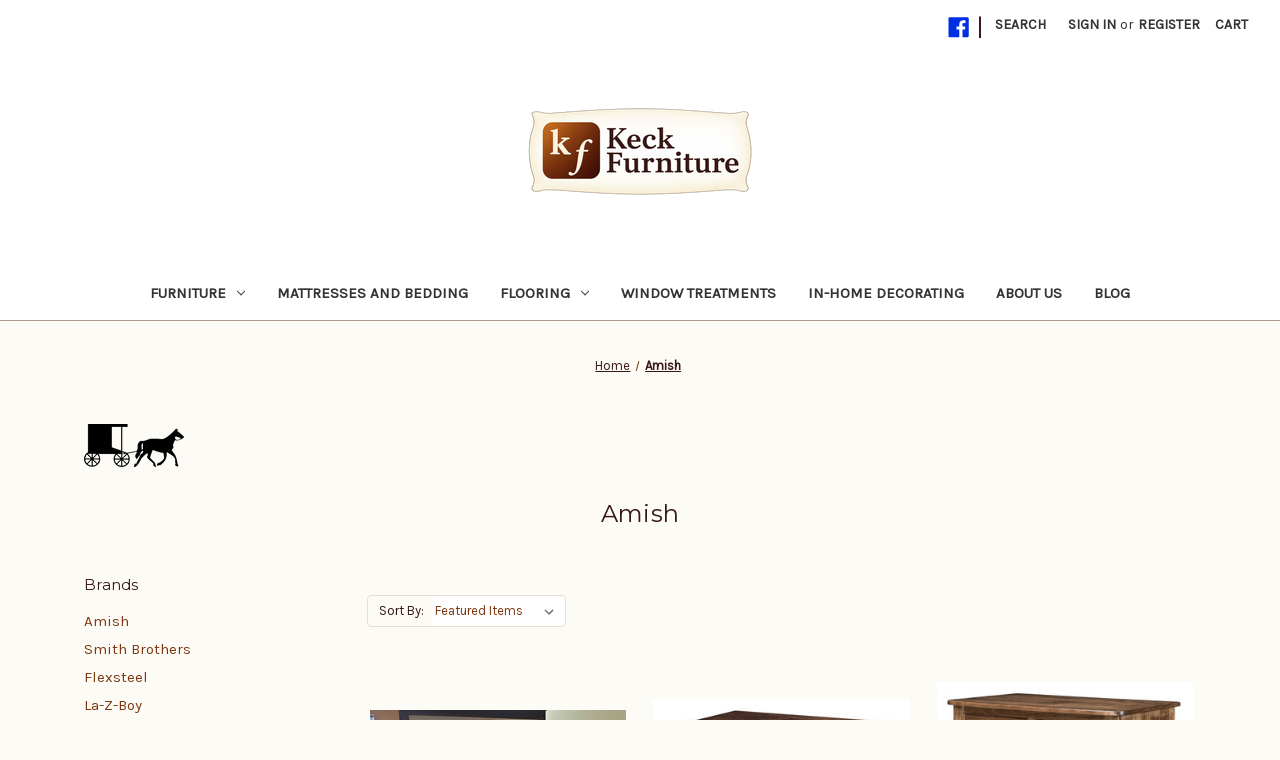

--- FILE ---
content_type: text/html; charset=UTF-8
request_url: https://keckfurniture.com/amish/
body_size: 15570
content:


<!DOCTYPE html>
<html class="no-js" lang="en">
    <head>
        <title>Amish Handcrafted Furniture- Keck Furniture</title>
        <link rel="dns-prefetch preconnect" href="https://cdn11.bigcommerce.com/s-cf5d8bvobl" crossorigin><link rel="dns-prefetch preconnect" href="https://fonts.googleapis.com/" crossorigin><link rel="dns-prefetch preconnect" href="https://fonts.gstatic.com/" crossorigin>
        <meta name="keywords" content="Quality, solid wood, hardwood, hard wood, wood, high end, custom, durable wood furniture, durable"><meta name="description" content="Heirloom quality, truly high end furniture. Enjoy free delivery on all Amish furniture sold at Keck Furniture throughout southern Wisconsin."><link rel='canonical' href='https://keckfurniture.com/amish/' /><meta name='platform' content='bigcommerce.stencil' />
        
                <link rel="next" href="/amish/?page=2">


        <link href="https://cdn11.bigcommerce.com/s-cf5d8bvobl/product_images/logo.png" rel="shortcut icon">
        <meta name="viewport" content="width=device-width, initial-scale=1">

        <script nonce="">
            document.documentElement.className = document.documentElement.className.replace('no-js', 'js');
        </script>

        <script nonce="">
    function browserSupportsAllFeatures() {
        return window.Promise
            && window.fetch
            && window.URL
            && window.URLSearchParams
            && window.WeakMap
            // object-fit support
            && ('objectFit' in document.documentElement.style);
    }

    function loadScript(src) {
        var js = document.createElement('script');
        js.src = src;
        js.onerror = function () {
            console.error('Failed to load polyfill script ' + src);
        };
        document.head.appendChild(js);
    }

    if (!browserSupportsAllFeatures()) {
        loadScript('https://cdn11.bigcommerce.com/s-cf5d8bvobl/stencil/2164c5a0-cfa8-013e-42c4-42b28f0e6fb6/e/9f1a57a0-d91d-0139-3dd3-064f81391b44/dist/theme-bundle.polyfills.js');
    }
</script>
        <script nonce="">window.consentManagerTranslations = `{"locale":"en","locales":{"consent_manager.data_collection_warning":"en","consent_manager.accept_all_cookies":"en","consent_manager.gdpr_settings":"en","consent_manager.data_collection_preferences":"en","consent_manager.manage_data_collection_preferences":"en","consent_manager.use_data_by_cookies":"en","consent_manager.data_categories_table":"en","consent_manager.allow":"en","consent_manager.accept":"en","consent_manager.deny":"en","consent_manager.dismiss":"en","consent_manager.reject_all":"en","consent_manager.category":"en","consent_manager.purpose":"en","consent_manager.functional_category":"en","consent_manager.functional_purpose":"en","consent_manager.analytics_category":"en","consent_manager.analytics_purpose":"en","consent_manager.targeting_category":"en","consent_manager.advertising_category":"en","consent_manager.advertising_purpose":"en","consent_manager.essential_category":"en","consent_manager.esential_purpose":"en","consent_manager.yes":"en","consent_manager.no":"en","consent_manager.not_available":"en","consent_manager.cancel":"en","consent_manager.save":"en","consent_manager.back_to_preferences":"en","consent_manager.close_without_changes":"en","consent_manager.unsaved_changes":"en","consent_manager.by_using":"en","consent_manager.agree_on_data_collection":"en","consent_manager.change_preferences":"en","consent_manager.cancel_dialog_title":"en","consent_manager.privacy_policy":"en","consent_manager.allow_category_tracking":"en","consent_manager.disallow_category_tracking":"en"},"translations":{"consent_manager.data_collection_warning":"We use cookies (and other similar technologies) to collect data to improve your shopping experience.","consent_manager.accept_all_cookies":"Accept All Cookies","consent_manager.gdpr_settings":"Settings","consent_manager.data_collection_preferences":"Website Data Collection Preferences","consent_manager.manage_data_collection_preferences":"Manage Website Data Collection Preferences","consent_manager.use_data_by_cookies":" uses data collected by cookies and JavaScript libraries to improve your shopping experience.","consent_manager.data_categories_table":"The table below outlines how we use this data by category. To opt out of a category of data collection, select 'No' and save your preferences.","consent_manager.allow":"Allow","consent_manager.accept":"Accept","consent_manager.deny":"Deny","consent_manager.dismiss":"Dismiss","consent_manager.reject_all":"Reject all","consent_manager.category":"Category","consent_manager.purpose":"Purpose","consent_manager.functional_category":"Functional","consent_manager.functional_purpose":"Enables enhanced functionality, such as videos and live chat. If you do not allow these, then some or all of these functions may not work properly.","consent_manager.analytics_category":"Analytics","consent_manager.analytics_purpose":"Provide statistical information on site usage, e.g., web analytics so we can improve this website over time.","consent_manager.targeting_category":"Targeting","consent_manager.advertising_category":"Advertising","consent_manager.advertising_purpose":"Used to create profiles or personalize content to enhance your shopping experience.","consent_manager.essential_category":"Essential","consent_manager.esential_purpose":"Essential for the site and any requested services to work, but do not perform any additional or secondary function.","consent_manager.yes":"Yes","consent_manager.no":"No","consent_manager.not_available":"N/A","consent_manager.cancel":"Cancel","consent_manager.save":"Save","consent_manager.back_to_preferences":"Back to Preferences","consent_manager.close_without_changes":"You have unsaved changes to your data collection preferences. Are you sure you want to close without saving?","consent_manager.unsaved_changes":"You have unsaved changes","consent_manager.by_using":"By using our website, you're agreeing to our","consent_manager.agree_on_data_collection":"By using our website, you're agreeing to the collection of data as described in our ","consent_manager.change_preferences":"You can change your preferences at any time","consent_manager.cancel_dialog_title":"Are you sure you want to cancel?","consent_manager.privacy_policy":"Privacy Policy","consent_manager.allow_category_tracking":"Allow [CATEGORY_NAME] tracking","consent_manager.disallow_category_tracking":"Disallow [CATEGORY_NAME] tracking"}}`;</script>

        <script nonce="">
            window.lazySizesConfig = window.lazySizesConfig || {};
            window.lazySizesConfig.loadMode = 1;
        </script>
        <script nonce="" async src="https://cdn11.bigcommerce.com/s-cf5d8bvobl/stencil/2164c5a0-cfa8-013e-42c4-42b28f0e6fb6/e/9f1a57a0-d91d-0139-3dd3-064f81391b44/dist/theme-bundle.head_async.js"></script>
        
        <link href="https://fonts.googleapis.com/css?family=Montserrat:700,500,400%7CKarla:400&display=block" rel="stylesheet">
        
        <script nonce="" async src="https://cdn11.bigcommerce.com/s-cf5d8bvobl/stencil/2164c5a0-cfa8-013e-42c4-42b28f0e6fb6/e/9f1a57a0-d91d-0139-3dd3-064f81391b44/dist/theme-bundle.font.js"></script>

        <link data-stencil-stylesheet href="https://cdn11.bigcommerce.com/s-cf5d8bvobl/stencil/2164c5a0-cfa8-013e-42c4-42b28f0e6fb6/e/9f1a57a0-d91d-0139-3dd3-064f81391b44/css/theme-c960d880-d78e-013e-b8f4-7e3236a52136.css" rel="stylesheet">

        <!-- Start Tracking Code for analytics_facebook -->

<script>
!function(f,b,e,v,n,t,s){if(f.fbq)return;n=f.fbq=function(){n.callMethod?n.callMethod.apply(n,arguments):n.queue.push(arguments)};if(!f._fbq)f._fbq=n;n.push=n;n.loaded=!0;n.version='2.0';n.queue=[];t=b.createElement(e);t.async=!0;t.src=v;s=b.getElementsByTagName(e)[0];s.parentNode.insertBefore(t,s)}(window,document,'script','https://connect.facebook.net/en_US/fbevents.js');

fbq('set', 'autoConfig', 'false', '975504222948316');
fbq('dataProcessingOptions', ['LDU'], 0, 0);
fbq('init', '975504222948316', {"external_id":"f764dc52-c312-43c4-ab49-6fdd98d412af"});
fbq('set', 'agent', 'bigcommerce', '975504222948316');

function trackEvents() {
    var pathName = window.location.pathname;

    fbq('track', 'PageView', {}, "");

    // Search events start -- only fire if the shopper lands on the /search.php page
    if (pathName.indexOf('/search.php') === 0 && getUrlParameter('search_query')) {
        fbq('track', 'Search', {
            content_type: 'product_group',
            content_ids: [],
            search_string: getUrlParameter('search_query')
        });
    }
    // Search events end

    // Wishlist events start -- only fire if the shopper attempts to add an item to their wishlist
    if (pathName.indexOf('/wishlist.php') === 0 && getUrlParameter('added_product_id')) {
        fbq('track', 'AddToWishlist', {
            content_type: 'product_group',
            content_ids: []
        });
    }
    // Wishlist events end

    // Lead events start -- only fire if the shopper subscribes to newsletter
    if (pathName.indexOf('/subscribe.php') === 0 && getUrlParameter('result') === 'success') {
        fbq('track', 'Lead', {});
    }
    // Lead events end

    // Registration events start -- only fire if the shopper registers an account
    if (pathName.indexOf('/login.php') === 0 && getUrlParameter('action') === 'account_created') {
        fbq('track', 'CompleteRegistration', {}, "");
    }
    // Registration events end

    

    function getUrlParameter(name) {
        var cleanName = name.replace(/[\[]/, '\[').replace(/[\]]/, '\]');
        var regex = new RegExp('[\?&]' + cleanName + '=([^&#]*)');
        var results = regex.exec(window.location.search);
        return results === null ? '' : decodeURIComponent(results[1].replace(/\+/g, ' '));
    }
}

if (window.addEventListener) {
    window.addEventListener("load", trackEvents, false)
}
</script>
<noscript><img height="1" width="1" style="display:none" alt="null" src="https://www.facebook.com/tr?id=975504222948316&ev=PageView&noscript=1&a=plbigcommerce1.2&eid="/></noscript>

<!-- End Tracking Code for analytics_facebook -->

<!-- Start Tracking Code for analytics_googleanalytics -->

<script async src="https://www.googletagmanager.com/gtag/js?id=UA-179100289-1"></script>
<script>
  window.dataLayer = window.dataLayer || [];
  function gtag(){dataLayer.push(arguments);}
  gtag('js', new Date());
  gtag('config', 'UA-179100289-1');
</script>

<!-- End Tracking Code for analytics_googleanalytics -->

<!-- Start Tracking Code for analytics_googleanalytics4 -->

<script data-cfasync="false" src="https://cdn11.bigcommerce.com/shared/js/google_analytics4_bodl_subscribers-358423becf5d870b8b603a81de597c10f6bc7699.js" integrity="sha256-gtOfJ3Avc1pEE/hx6SKj/96cca7JvfqllWA9FTQJyfI=" crossorigin="anonymous"></script>
<script data-cfasync="false">
  (function () {
    window.dataLayer = window.dataLayer || [];

    function gtag(){
        dataLayer.push(arguments);
    }

    function initGA4(event) {
         function setupGtag() {
            function configureGtag() {
                gtag('js', new Date());
                gtag('set', 'developer_id.dMjk3Nj', true);
                gtag('config', 'G-SWD59PNN70');
            }

            var script = document.createElement('script');

            script.src = 'https://www.googletagmanager.com/gtag/js?id=G-SWD59PNN70';
            script.async = true;
            script.onload = configureGtag;

            document.head.appendChild(script);
        }

        setupGtag();

        if (typeof subscribeOnBodlEvents === 'function') {
            subscribeOnBodlEvents('G-SWD59PNN70', false);
        }

        window.removeEventListener(event.type, initGA4);
    }

    

    var eventName = document.readyState === 'complete' ? 'consentScriptsLoaded' : 'DOMContentLoaded';
    window.addEventListener(eventName, initGA4, false);
  })()
</script>

<!-- End Tracking Code for analytics_googleanalytics4 -->

<!-- Start Tracking Code for analytics_siteverification -->

<meta name="google-site-verification" content="p-92RZmdaryhTc3S8E5kt9SV7vBrJIHcFFEYdNNbe9U" />

<!-- End Tracking Code for analytics_siteverification -->


<script type="text/javascript" src="https://checkout-sdk.bigcommerce.com/v1/loader.js" defer ></script>
<script type="text/javascript">
var BCData = {};
</script>
<script type="application/ld+json">
{
  "@context": "https://schema.org",
  "@type": "FurnitureStore",
  "name": "Keck Furniture",
  "image": "https://cdn11.bigcommerce.com/s-cf5d8bvobl/images/stencil/500x200/logo_design_kf-01_1614203686__32423.original.png",
  "url": "https://keckfurniture.com/",
  "telephone": "+1 920-261-7214",
  "address": {
    "@type": "PostalAddress",
    "streetAddress": "110 East Main Street",
    "addressLocality": "Watertown",
    "addressRegion": "WI",
    "postalCode": "53094",
    "addressCountry": "US"
  },
  "geo": {
    "@type": "GeoCoordinates",
    "latitude": 43.1945178,
    "longitude": -88.723647
  },
  "openingHoursSpecification": [{
    "@type": "OpeningHoursSpecification",
    "dayOfWeek": [
      "Monday",
      "Tuesday",
      "Wednesday",
      "Thursday",
      "Friday"
    ],
    "opens": "08:30",
    "closes": "18:00"
  },{
    "@type": "OpeningHoursSpecification",
    "dayOfWeek": "Saturday",
    "opens": "08:30",
    "closes": "17:00"
  },{
    "@type": "OpeningHoursSpecification",
    "dayOfWeek": "Sunday",
    "opens": "12:00",
    "closes": "16:00"
  }]
}
</script>
<!-- Google Tag Manager -->
<script>(function(w,d,s,l,i){w[l]=w[l]||[];w[l].push({'gtm.start':
new Date().getTime(),event:'gtm.js'});var f=d.getElementsByTagName(s)[0],
j=d.createElement(s),dl=l!='dataLayer'?'&l='+l:'';j.async=true;j.src=
'https://www.googletagmanager.com/gtm.js?id='+i+dl;f.parentNode.insertBefore(j,f);
})(window,document,'script','dataLayer','GTM-KH39FKHF');</script>
<!-- End Google Tag Manager --><!-- Google tag (gtag.js) -->
<script async src="https://www.googletagmanager.com/gtag/js?id=AW-10827999933">
</script>
<script>
  window.dataLayer = window.dataLayer || [];
  function gtag(){dataLayer.push(arguments);}
  gtag('js', new Date());

  gtag('config', 'AW-10827999933');
</script>
 <script data-cfasync="false" src="https://microapps.bigcommerce.com/bodl-events/1.9.4/index.js" integrity="sha256-Y0tDj1qsyiKBRibKllwV0ZJ1aFlGYaHHGl/oUFoXJ7Y=" nonce="" crossorigin="anonymous"></script>
 <script data-cfasync="false" nonce="">

 (function() {
    function decodeBase64(base64) {
       const text = atob(base64);
       const length = text.length;
       const bytes = new Uint8Array(length);
       for (let i = 0; i < length; i++) {
          bytes[i] = text.charCodeAt(i);
       }
       const decoder = new TextDecoder();
       return decoder.decode(bytes);
    }
    window.bodl = JSON.parse(decodeBase64("[base64]"));
 })()

 </script>

<script nonce="">
(function () {
    var xmlHttp = new XMLHttpRequest();

    xmlHttp.open('POST', 'https://bes.gcp.data.bigcommerce.com/nobot');
    xmlHttp.setRequestHeader('Content-Type', 'application/json');
    xmlHttp.send('{"store_id":"1001322612","timezone_offset":"-5.0","timestamp":"2026-01-24T21:44:16.26387400Z","visit_id":"7abdf0ad-3e8c-48a7-8bb8-78d779d7c060","channel_id":1}');
})();
</script>

    </head>
    <body>
        <svg data-src="https://cdn11.bigcommerce.com/s-cf5d8bvobl/stencil/2164c5a0-cfa8-013e-42c4-42b28f0e6fb6/e/9f1a57a0-d91d-0139-3dd3-064f81391b44/img/icon-sprite.svg" class="icons-svg-sprite"></svg>

        <a href="#main-content" class="skip-to-main-link">Skip to main content</a>
<header class="header" role="banner">
    <a href="#" class="mobileMenu-toggle" data-mobile-menu-toggle="menu">
        <span class="mobileMenu-toggleIcon">Toggle menu</span>
    </a>
    <nav class="navUser">
        

    <ul class="navUser-section navUser-section--alt">
        <li class="navUser-item">
            <a class="navUser-action navUser-item--compare"
               href="/compare"
               data-compare-nav
               aria-label="Compare"
            >
                Compare <span class="countPill countPill--positive countPill--alt"></span>
            </a>
        </li>
            <li class="navUser-item navUser-item--social">
                    <ul class="socialLinks socialLinks--alt">
                <li class="socialLinks-item">
                    <a class="icon icon--facebook"
                    href="https://www.facebook.com/KeckFurniture"
                    target="_blank"
                    rel="noopener"
                    title="Facebook"
                    >
                        <span class="aria-description--hidden">Facebook</span>
                        <svg>
                            <use href="#icon-facebook"/>
                        </svg>
                    </a>
                </li>
    </ul>
            </li>
            <li class="navUser-item navUser-item--divider">|</li>
        <li class="navUser-item">
            <button class="navUser-action navUser-action--quickSearch"
               type="button"
               id="quick-search-expand"
               data-search="quickSearch"
               aria-controls="quickSearch"
               aria-label="Search"
            >
                Search
            </button>
        </li>
        <li class="navUser-item navUser-item--account">
                <a class="navUser-action"
                   href="/login.php"
                   aria-label="Sign in"
                >
                    Sign in
                </a>
                    <span class="navUser-or">or</span>
                    <a class="navUser-action"
                       href="/login.php?action&#x3D;create_account"
                       aria-label="Register"
                    >
                        Register
                    </a>
        </li>
        <li class="navUser-item navUser-item--cart">
            <a class="navUser-action"
               data-cart-preview
               data-dropdown="cart-preview-dropdown"
               data-options="align:right"
               href="/cart.php"
               aria-label="Cart with 0 items"
            >
                <span class="navUser-item-cartLabel">Cart</span>
                <span class="countPill cart-quantity"></span>
            </a>

            <div class="dropdown-menu" id="cart-preview-dropdown" data-dropdown-content aria-hidden="true"></div>
        </li>
    </ul>
    <div class="dropdown dropdown--quickSearch" id="quickSearch" aria-hidden="true" data-prevent-quick-search-close>
        <div class="container">
    <form class="form" data-url="/search.php" data-quick-search-form>
        <fieldset class="form-fieldset">
            <div class="form-field">
                <label class="is-srOnly" for="nav-quick-search">Search</label>
                <input class="form-input"
                       data-search-quick
                       name="nav-quick-search"
                       id="nav-quick-search"
                       data-error-message="Search field cannot be empty."
                       placeholder="Search the store"
                       autocomplete="off"
                >
            </div>
        </fieldset>
    </form>
    <section class="quickSearchResults" data-bind="html: results"></section>
    <p role="status"
       aria-live="polite"
       class="aria-description--hidden"
       data-search-aria-message-predefined-text="product results for"
    ></p>
</div>
    </div>
</nav>

        <div class="header-logo header-logo--center">
            <a href="https://keckfurniture.com/" class="header-logo__link" data-header-logo-link>
        <div class="header-logo-image-container">
            <img class="header-logo-image"
                 src="https://cdn11.bigcommerce.com/s-cf5d8bvobl/images/stencil/250x100/keck_logo_high_res_w_border_1766187454__51876.original.png"
                 srcset="https://cdn11.bigcommerce.com/s-cf5d8bvobl/images/stencil/250x100/keck_logo_high_res_w_border_1766187454__51876.original.png 1x, https://cdn11.bigcommerce.com/s-cf5d8bvobl/images/stencil/500x200/keck_logo_high_res_w_border_1766187454__51876.original.png 2x"
                 alt="Keck Furniture"
                 title="Keck Furniture">
        </div>
</a>
        </div>
    <div class="navPages-container" id="menu" data-menu>
        <nav class="navPages">
    <div class="navPages-quickSearch">
        <div class="container">
    <form class="form" data-url="/search.php" data-quick-search-form>
        <fieldset class="form-fieldset">
            <div class="form-field">
                <label class="is-srOnly" for="nav-menu-quick-search">Search</label>
                <input class="form-input"
                       data-search-quick
                       name="nav-menu-quick-search"
                       id="nav-menu-quick-search"
                       data-error-message="Search field cannot be empty."
                       placeholder="Search the store"
                       autocomplete="off"
                >
            </div>
        </fieldset>
    </form>
    <section class="quickSearchResults" data-bind="html: results"></section>
    <p role="status"
       aria-live="polite"
       class="aria-description--hidden"
       data-search-aria-message-predefined-text="product results for"
    ></p>
</div>
    </div>
    <ul class="navPages-list">
            <li class="navPages-item">
                <a class="navPages-action has-subMenu"
   href="https://keckfurniture.com/furniture/"
   data-collapsible="navPages-92"
>
    Furniture
    <i class="icon navPages-action-moreIcon" aria-hidden="true">
        <svg><use href="#icon-chevron-down" /></svg>
    </i>
</a>
<div class="navPage-subMenu" id="navPages-92" aria-hidden="true" tabindex="-1">
    <ul class="navPage-subMenu-list">
        <li class="navPage-subMenu-item">
            <a class="navPage-subMenu-action navPages-action"
               href="https://keckfurniture.com/furniture/"
               aria-label="All Furniture"
            >
                All Furniture
            </a>
        </li>
            <li class="navPage-subMenu-item">
                    <a class="navPage-subMenu-action navPages-action has-subMenu"
                       href="https://keckfurniture.com/bedroom-furniture/"
                       aria-label="Bedroom Furniture"
                    >
                        Bedroom Furniture
                        <span class="collapsible-icon-wrapper"
                            data-collapsible="navPages-71"
                            data-collapsible-disabled-breakpoint="medium"
                            data-collapsible-disabled-state="open"
                            data-collapsible-enabled-state="closed"
                        >
                            <i class="icon navPages-action-moreIcon" aria-hidden="true">
                                <svg><use href="#icon-chevron-down" /></svg>
                            </i>
                        </span>
                    </a>
                    <ul class="navPage-childList" id="navPages-71">
                        <li class="navPage-childList-item">
                            <a class="navPage-childList-action navPages-action"
                               href="https://keckfurniture.com/beds/"
                               aria-label="Beds"
                            >
                                Beds
                            </a>
                        </li>
                        <li class="navPage-childList-item">
                            <a class="navPage-childList-action navPages-action"
                               href="https://keckfurniture.com/chests/"
                               aria-label="Chests"
                            >
                                Chests
                            </a>
                        </li>
                        <li class="navPage-childList-item">
                            <a class="navPage-childList-action navPages-action"
                               href="https://keckfurniture.com/dressers/"
                               aria-label="Dressers"
                            >
                                Dressers
                            </a>
                        </li>
                        <li class="navPage-childList-item">
                            <a class="navPage-childList-action navPages-action"
                               href="https://keckfurniture.com/mattress-sets/"
                               aria-label="Mattress Sets"
                            >
                                Mattress Sets
                            </a>
                        </li>
                        <li class="navPage-childList-item">
                            <a class="navPage-childList-action navPages-action"
                               href="https://keckfurniture.com/mirrors/"
                               aria-label="Mirrors"
                            >
                                Mirrors
                            </a>
                        </li>
                        <li class="navPage-childList-item">
                            <a class="navPage-childList-action navPages-action"
                               href="https://keckfurniture.com/night-stands/"
                               aria-label="Night Stands"
                            >
                                Night Stands
                            </a>
                        </li>
                    </ul>
            </li>
            <li class="navPage-subMenu-item">
                    <a class="navPage-subMenu-action navPages-action has-subMenu"
                       href="https://keckfurniture.com/dining-room-furniture/"
                       aria-label="Dining Room Furniture"
                    >
                        Dining Room Furniture
                        <span class="collapsible-icon-wrapper"
                            data-collapsible="navPages-80"
                            data-collapsible-disabled-breakpoint="medium"
                            data-collapsible-disabled-state="open"
                            data-collapsible-enabled-state="closed"
                        >
                            <i class="icon navPages-action-moreIcon" aria-hidden="true">
                                <svg><use href="#icon-chevron-down" /></svg>
                            </i>
                        </span>
                    </a>
                    <ul class="navPage-childList" id="navPages-80">
                        <li class="navPage-childList-item">
                            <a class="navPage-childList-action navPages-action"
                               href="https://keckfurniture.com/categories/furniture/dining-room-furniture/dining-room-table-sets.html"
                               aria-label="Dining Room Table Sets"
                            >
                                Dining Room Table Sets
                            </a>
                        </li>
                        <li class="navPage-childList-item">
                            <a class="navPage-childList-action navPages-action"
                               href="https://keckfurniture.com/servers/"
                               aria-label="Servers"
                            >
                                Servers
                            </a>
                        </li>
                    </ul>
            </li>
            <li class="navPage-subMenu-item">
                    <a class="navPage-subMenu-action navPages-action"
                       href="https://keckfurniture.com/entertainment-furniture/"
                       aria-label="Entertainment Furniture"
                    >
                        Entertainment Furniture
                    </a>
            </li>
            <li class="navPage-subMenu-item">
                    <a class="navPage-subMenu-action navPages-action"
                       href="https://keckfurniture.com/categories/furniture/furniture-care.html"
                       aria-label="Furniture Care"
                    >
                        Furniture Care
                    </a>
            </li>
            <li class="navPage-subMenu-item">
                    <a class="navPage-subMenu-action navPages-action has-subMenu"
                       href="https://keckfurniture.com/home-office/"
                       aria-label="Home Office"
                    >
                        Home Office
                        <span class="collapsible-icon-wrapper"
                            data-collapsible="navPages-85"
                            data-collapsible-disabled-breakpoint="medium"
                            data-collapsible-disabled-state="open"
                            data-collapsible-enabled-state="closed"
                        >
                            <i class="icon navPages-action-moreIcon" aria-hidden="true">
                                <svg><use href="#icon-chevron-down" /></svg>
                            </i>
                        </span>
                    </a>
                    <ul class="navPage-childList" id="navPages-85">
                        <li class="navPage-childList-item">
                            <a class="navPage-childList-action navPages-action"
                               href="https://keckfurniture.com/bookshelves/"
                               aria-label="Bookshelves"
                            >
                                Bookshelves
                            </a>
                        </li>
                        <li class="navPage-childList-item">
                            <a class="navPage-childList-action navPages-action"
                               href="https://keckfurniture.com/desk-chairs/"
                               aria-label="Desk Chairs"
                            >
                                Desk Chairs
                            </a>
                        </li>
                        <li class="navPage-childList-item">
                            <a class="navPage-childList-action navPages-action"
                               href="https://keckfurniture.com/categories/furniture/home-office/desks.html"
                               aria-label="Desks"
                            >
                                Desks
                            </a>
                        </li>
                    </ul>
            </li>
            <li class="navPage-subMenu-item">
                    <a class="navPage-subMenu-action navPages-action"
                       href="https://keckfurniture.com/lift-recliners/"
                       aria-label="Lift Recliners"
                    >
                        Lift Recliners
                    </a>
            </li>
            <li class="navPage-subMenu-item">
                    <a class="navPage-subMenu-action navPages-action has-subMenu"
                       href="https://keckfurniture.com/living-room-furniture/"
                       aria-label="Living Room Furniture"
                    >
                        Living Room Furniture
                        <span class="collapsible-icon-wrapper"
                            data-collapsible="navPages-40"
                            data-collapsible-disabled-breakpoint="medium"
                            data-collapsible-disabled-state="open"
                            data-collapsible-enabled-state="closed"
                        >
                            <i class="icon navPages-action-moreIcon" aria-hidden="true">
                                <svg><use href="#icon-chevron-down" /></svg>
                            </i>
                        </span>
                    </a>
                    <ul class="navPage-childList" id="navPages-40">
                        <li class="navPage-childList-item">
                            <a class="navPage-childList-action navPages-action"
                               href="https://keckfurniture.com/chairs/"
                               aria-label="Chairs"
                            >
                                Chairs
                            </a>
                        </li>
                        <li class="navPage-childList-item">
                            <a class="navPage-childList-action navPages-action"
                               href="https://keckfurniture.com/categories/living-room-furniture/furniture/occasional-tables.html"
                               aria-label="Occasional Tables"
                            >
                                Occasional Tables
                            </a>
                        </li>
                        <li class="navPage-childList-item">
                            <a class="navPage-childList-action navPages-action"
                               href="https://keckfurniture.com/ottomans/"
                               aria-label="Ottomans"
                            >
                                Ottomans
                            </a>
                        </li>
                        <li class="navPage-childList-item">
                            <a class="navPage-childList-action navPages-action"
                               href="https://keckfurniture.com/sectionals/"
                               aria-label="Sectionals"
                            >
                                Sectionals
                            </a>
                        </li>
                        <li class="navPage-childList-item">
                            <a class="navPage-childList-action navPages-action"
                               href="https://keckfurniture.com/sofas/"
                               aria-label="Sofas"
                            >
                                Sofas
                            </a>
                        </li>
                    </ul>
            </li>
            <li class="navPage-subMenu-item">
                    <a class="navPage-subMenu-action navPages-action"
                       href="https://keckfurniture.com/outdoor-furniture/"
                       aria-label="Outdoor Furniture"
                    >
                        Outdoor Furniture
                    </a>
            </li>
            <li class="navPage-subMenu-item">
                    <a class="navPage-subMenu-action navPages-action has-subMenu"
                       href="https://keckfurniture.com/reclining-furniture/"
                       aria-label="Reclining Furniture"
                    >
                        Reclining Furniture
                        <span class="collapsible-icon-wrapper"
                            data-collapsible="navPages-26"
                            data-collapsible-disabled-breakpoint="medium"
                            data-collapsible-disabled-state="open"
                            data-collapsible-enabled-state="closed"
                        >
                            <i class="icon navPages-action-moreIcon" aria-hidden="true">
                                <svg><use href="#icon-chevron-down" /></svg>
                            </i>
                        </span>
                    </a>
                    <ul class="navPage-childList" id="navPages-26">
                        <li class="navPage-childList-item">
                            <a class="navPage-childList-action navPages-action"
                               href="https://keckfurniture.com/recliners/"
                               aria-label="Recliners"
                            >
                                Recliners
                            </a>
                        </li>
                        <li class="navPage-childList-item">
                            <a class="navPage-childList-action navPages-action"
                               href="https://keckfurniture.com/reclining-console-loveseat/"
                               aria-label="Reclining Console Loveseat"
                            >
                                Reclining Console Loveseat
                            </a>
                        </li>
                        <li class="navPage-childList-item">
                            <a class="navPage-childList-action navPages-action"
                               href="https://keckfurniture.com/categories/furniture/reclining-furniture/reclining-loveseats.html"
                               aria-label="Reclining Loveseats"
                            >
                                Reclining Loveseats
                            </a>
                        </li>
                        <li class="navPage-childList-item">
                            <a class="navPage-childList-action navPages-action"
                               href="https://keckfurniture.com/reclining-sectionals/"
                               aria-label="Reclining Sectionals"
                            >
                                Reclining Sectionals
                            </a>
                        </li>
                        <li class="navPage-childList-item">
                            <a class="navPage-childList-action navPages-action"
                               href="https://keckfurniture.com/reclining-sofas/"
                               aria-label="Reclining Sofas"
                            >
                                Reclining Sofas
                            </a>
                        </li>
                    </ul>
            </li>
    </ul>
</div>
            </li>
            <li class="navPages-item">
                <a class="navPages-action"
   href="https://keckfurniture.com/categories/other-items/mattresses-and-bedding.html"
   aria-label="Mattresses and Bedding"
>
    Mattresses and Bedding
</a>
            </li>
            <li class="navPages-item">
                <a class="navPages-action has-subMenu"
   href="https://keckfurniture.com/flooring/"
   data-collapsible="navPages-97"
>
    Flooring
    <i class="icon navPages-action-moreIcon" aria-hidden="true">
        <svg><use href="#icon-chevron-down" /></svg>
    </i>
</a>
<div class="navPage-subMenu" id="navPages-97" aria-hidden="true" tabindex="-1">
    <ul class="navPage-subMenu-list">
        <li class="navPage-subMenu-item">
            <a class="navPage-subMenu-action navPages-action"
               href="https://keckfurniture.com/flooring/"
               aria-label="All Flooring"
            >
                All Flooring
            </a>
        </li>
            <li class="navPage-subMenu-item">
                    <a class="navPage-subMenu-action navPages-action"
                       href="https://keckfurniture.com/carpet/"
                       aria-label="Carpet"
                    >
                        Carpet
                    </a>
            </li>
            <li class="navPage-subMenu-item">
                    <a class="navPage-subMenu-action navPages-action"
                       href="https://keckfurniture.com/hard-surface/"
                       aria-label="Hard Surface"
                    >
                        Hard Surface
                    </a>
            </li>
    </ul>
</div>
            </li>
            <li class="navPages-item">
                <a class="navPages-action"
   href="https://keckfurniture.com/categories/other-items/window-treatments.html"
   aria-label="Window Treatments"
>
    Window Treatments
</a>
            </li>
                 <li class="navPages-item navPages-item-page">
                     <a class="navPages-action"
                        href="https://keckfurniture.com/pages/in-home-decorating-design-services-keck-furniture.html"
                        aria-label="In-Home Decorating"
                     >
                         In-Home Decorating
                     </a>
                 </li>
                 <li class="navPages-item navPages-item-page">
                     <a class="navPages-action"
                        href="https://keckfurniture.com/pages/about-us.html"
                        aria-label="About Us"
                     >
                         About Us
                     </a>
                 </li>
                 <li class="navPages-item navPages-item-page">
                     <a class="navPages-action"
                        href="https://keckfurniture.com/blog/"
                        aria-label="Blog"
                     >
                         Blog
                     </a>
                 </li>
    </ul>
    <ul class="navPages-list navPages-list--user">
            <li class="navPages-item">
                <a class="navPages-action"
                   href="/login.php"
                   aria-label="Sign in"
                >
                    Sign in
                </a>
                    or
                    <a class="navPages-action"
                       href="/login.php?action&#x3D;create_account"
                       aria-label="Register"
                    >
                        Register
                    </a>
            </li>
            <li class="navPages-item">
                    <ul class="socialLinks socialLinks--alt">
                <li class="socialLinks-item">
                    <a class="icon icon--facebook"
                    href="https://www.facebook.com/KeckFurniture"
                    target="_blank"
                    rel="noopener"
                    title="Facebook"
                    >
                        <span class="aria-description--hidden">Facebook</span>
                        <svg>
                            <use href="#icon-facebook"/>
                        </svg>
                    </a>
                </li>
    </ul>
            </li>
    </ul>
</nav>
    </div>
    <div data-content-region="header_navigation_bottom--global"></div>
</header>
<div data-content-region="header_bottom--global"></div>
<div data-content-region="header_bottom"></div>
        <div class="body" id="main-content" data-currency-code="USD">
     
    <div class="container">
        <nav aria-label="Breadcrumb">
    <ol class="breadcrumbs">
                <li class="breadcrumb ">
                    <a class="breadcrumb-label"
                       href="https://keckfurniture.com/"
                       
                    >
                        <span>Home</span>
                    </a>
                </li>
                <li class="breadcrumb is-active">
                    <a class="breadcrumb-label"
                       href="https://keckfurniture.com/amish/"
                       aria-current="page"
                    >
                        <span>Amish</span>
                    </a>
                </li>
    </ol>
</nav>

<script type="application/ld+json"  nonce="">
{
    "@context": "https://schema.org",
    "@type": "BreadcrumbList",
    "itemListElement":
    [
        {
            "@type": "ListItem",
            "position": 1,
            "item": {
                "@id": "https://keckfurniture.com/",
                "name": "Home"
            }
        },
        {
            "@type": "ListItem",
            "position": 2,
            "item": {
                "@id": "https://keckfurniture.com/amish/",
                "name": "Amish"
            }
        }
    ]
}
</script>
    <div class="brand-image-container">
        <img src="https://cdn11.bigcommerce.com/s-cf5d8bvobl/images/stencil/100x100/k/amish logo_1626639037__58448.original.png" alt="Amish" title="Amish" data-sizes="auto"
srcset="https://cdn11.bigcommerce.com/s-cf5d8bvobl/images/stencil/80w/k/amish logo_1626639037__58448.original.png 80w, https://cdn11.bigcommerce.com/s-cf5d8bvobl/images/stencil/160w/k/amish logo_1626639037__58448.original.png 160w, https://cdn11.bigcommerce.com/s-cf5d8bvobl/images/stencil/320w/k/amish logo_1626639037__58448.original.png 320w, https://cdn11.bigcommerce.com/s-cf5d8bvobl/images/stencil/640w/k/amish logo_1626639037__58448.original.png 640w, https://cdn11.bigcommerce.com/s-cf5d8bvobl/images/stencil/960w/k/amish logo_1626639037__58448.original.png 960w, https://cdn11.bigcommerce.com/s-cf5d8bvobl/images/stencil/1280w/k/amish logo_1626639037__58448.original.png 1280w, https://cdn11.bigcommerce.com/s-cf5d8bvobl/images/stencil/1920w/k/amish logo_1626639037__58448.original.png 1920w, https://cdn11.bigcommerce.com/s-cf5d8bvobl/images/stencil/2560w/k/amish logo_1626639037__58448.original.png 2560w"

class=""

 />
    </div>
<h1 class="page-heading">Amish</h1>
<div data-content-region="brand_below_header"></div>
<div class="page">
    <aside class="page-sidebar" id="faceted-search-container">
        <nav>
        <div class="sidebarBlock">
            <h5 class="sidebarBlock-heading">Brands</h5>
            <ul class="navList">
                    <li class="navList-item">
                        <a class="navList-action" href="https://keckfurniture.com/amish/">Amish</a>
                    </li>
                    <li class="navList-item">
                        <a class="navList-action" href="https://keckfurniture.com/smith-brothers/">Smith Brothers</a>
                    </li>
                    <li class="navList-item">
                        <a class="navList-action" href="https://keckfurniture.com/flexsteel/">Flexsteel</a>
                    </li>
                    <li class="navList-item">
                        <a class="navList-action" href="https://keckfurniture.com/la-z-boy/">La-Z-Boy</a>
                    </li>
                    <li class="navList-item">
                        <a class="navList-action" href="https://keckfurniture.com/adura-mannington/">Mannington- Adura</a>
                    </li>
                    <li class="navList-item">
                        <a class="navList-action" href="https://keckfurniture.com/bassett/">Bassett</a>
                    </li>
                    <li class="navList-item">
                        <a class="navList-action" href="https://keckfurniture.com/best-home-furnishings/">Best Home Furnishings</a>
                    </li>
                    <li class="navList-item">
                        <a class="navList-action" href="https://keckfurniture.com/comfort-sleep/">Comfort Sleep</a>
                    </li>
                    <li class="navList-item">
                        <a class="navList-action" href="https://keckfurniture.com/karastan/">Karastan</a>
                    </li>
                    <li class="navList-item">
                        <a class="navList-action" href="https://keckfurniture.com/hunter-douglas/">Hunter Douglas</a>
                    </li>
                <li class="navList-item">
                    <a class="navList-action" href="https://keckfurniture.com/brands/">View All</a>
                </li>
            </ul>
        </div>
</nav>
    </aside>

    <main class="page-content" id="product-listing-container">
                

<form class="actionBar" method="get" data-sort-by="product">
    <fieldset class="form-fieldset actionBar-section">
    <div class="form-field">
        <label class="form-label" for="sort">Sort By:</label>
        <select class="form-select form-select--small " name="sort" id="sort" role="listbox">
            <option value="featured" selected>Featured Items</option>
            <option value="newest" >Newest Items</option>
            <option value="bestselling" >Best Selling</option>
            <option value="alphaasc" >A to Z</option>
            <option value="alphadesc" >Z to A</option>
            <option value="avgcustomerreview" >By Review</option>
            <option value="priceasc" >Price: Ascending</option>
            <option value="pricedesc" >Price: Descending</option>
        </select>
    </div>
</fieldset>
</form>

<div data-list-name="Brand: Amish">
        <ul class="productGrid">
    <li class="product">
            <article
    class="card
    "
    data-test="card-493"
    data-event-type="list"
    data-entity-id="493"
    data-position="1"
    data-name="Amish &quot;Design Your Own&quot;  Maple 9 Drawer Dresser and Mirror- Maple"
    data-product-category="
            Furniture/Bedroom Furniture,
                Furniture/Bedroom Furniture/Dressers
    "
    data-product-brand="Amish"
    data-product-price="
            
"
>
    <figure class="card-figure">

        <a href="https://keckfurniture.com/amish-superior-design-your-own-maple-9-drawer-dresser-and-mirror/"
           class="card-figure__link"
           aria-label="Amish &quot;Design Your Own&quot;  Maple 9 Drawer Dresser and Mirror- Maple, 

"
           data-event-type="product-click"
        >
            <div class="card-img-container">
                <img src="https://cdn11.bigcommerce.com/s-cf5d8bvobl/images/stencil/500x659/products/493/4000/Amish-Amish-Design-Your-Own-Maple-9-Drawer-Dresser-and-Mirror-Maple-Bedroom-Furniture-physical-Keck-Furniture_1166__35148.1671825577.jpg?c=1" alt="Amish &quot;Design Your Own&quot; Maple 9 Drawer Dresser and Mirror- Maple Amish Superior DYO Dresser" title="Amish &quot;Design Your Own&quot; Maple 9 Drawer Dresser and Mirror- Maple Amish Superior DYO Dresser" data-sizes="auto"
    srcset="https://cdn11.bigcommerce.com/s-cf5d8bvobl/images/stencil/80w/products/493/4000/Amish-Amish-Design-Your-Own-Maple-9-Drawer-Dresser-and-Mirror-Maple-Bedroom-Furniture-physical-Keck-Furniture_1166__35148.1671825577.jpg?c=1"
data-srcset="https://cdn11.bigcommerce.com/s-cf5d8bvobl/images/stencil/80w/products/493/4000/Amish-Amish-Design-Your-Own-Maple-9-Drawer-Dresser-and-Mirror-Maple-Bedroom-Furniture-physical-Keck-Furniture_1166__35148.1671825577.jpg?c=1 80w, https://cdn11.bigcommerce.com/s-cf5d8bvobl/images/stencil/160w/products/493/4000/Amish-Amish-Design-Your-Own-Maple-9-Drawer-Dresser-and-Mirror-Maple-Bedroom-Furniture-physical-Keck-Furniture_1166__35148.1671825577.jpg?c=1 160w, https://cdn11.bigcommerce.com/s-cf5d8bvobl/images/stencil/320w/products/493/4000/Amish-Amish-Design-Your-Own-Maple-9-Drawer-Dresser-and-Mirror-Maple-Bedroom-Furniture-physical-Keck-Furniture_1166__35148.1671825577.jpg?c=1 320w, https://cdn11.bigcommerce.com/s-cf5d8bvobl/images/stencil/640w/products/493/4000/Amish-Amish-Design-Your-Own-Maple-9-Drawer-Dresser-and-Mirror-Maple-Bedroom-Furniture-physical-Keck-Furniture_1166__35148.1671825577.jpg?c=1 640w, https://cdn11.bigcommerce.com/s-cf5d8bvobl/images/stencil/960w/products/493/4000/Amish-Amish-Design-Your-Own-Maple-9-Drawer-Dresser-and-Mirror-Maple-Bedroom-Furniture-physical-Keck-Furniture_1166__35148.1671825577.jpg?c=1 960w, https://cdn11.bigcommerce.com/s-cf5d8bvobl/images/stencil/1280w/products/493/4000/Amish-Amish-Design-Your-Own-Maple-9-Drawer-Dresser-and-Mirror-Maple-Bedroom-Furniture-physical-Keck-Furniture_1166__35148.1671825577.jpg?c=1 1280w, https://cdn11.bigcommerce.com/s-cf5d8bvobl/images/stencil/1920w/products/493/4000/Amish-Amish-Design-Your-Own-Maple-9-Drawer-Dresser-and-Mirror-Maple-Bedroom-Furniture-physical-Keck-Furniture_1166__35148.1671825577.jpg?c=1 1920w, https://cdn11.bigcommerce.com/s-cf5d8bvobl/images/stencil/2560w/products/493/4000/Amish-Amish-Design-Your-Own-Maple-9-Drawer-Dresser-and-Mirror-Maple-Bedroom-Furniture-physical-Keck-Furniture_1166__35148.1671825577.jpg?c=1 2560w"

class="lazyload card-image"

 />
            </div>
        </a>

        <figcaption class="card-figcaption">
            <div class="card-figcaption-body">
                        <button type="button" class="button button--small card-figcaption-button quickview" data-event-type="product-click" data-product-id="493">Quick view</button>
            </div>
        </figcaption>
    </figure>
    <div class="card-body">
            <p class="card-text" data-test-info-type="brandName">Amish</p>
        <h3 class="card-title">
            <a aria-label="Amish &quot;Design Your Own&quot;  Maple 9 Drawer Dresser and Mirror- Maple, 

"
               href="https://keckfurniture.com/amish-superior-design-your-own-maple-9-drawer-dresser-and-mirror/"
               data-event-type="product-click"
            >
                Amish &quot;Design Your Own&quot;  Maple 9 Drawer Dresser and Mirror- Maple
            </a>
        </h3>

        <div class="card-text" data-test-info-type="price">
                
    <div class="price-section price-section--withTax rrp-price--withTax" style="display: none;">
        <span>
                MSRP:
        </span>
        <span data-product-rrp-with-tax class="price price--rrp">
            
        </span>
    </div>
    <div class="price-section price-section--withTax non-sale-price--withTax" style="display: none;">
        <span>
                Was:
        </span>
        <span data-product-non-sale-price-with-tax class="price price--non-sale">
            
        </span>
    </div>
    <div class="price-section price-section--withTax price--withTax" style="display: none;">
        <span class="price-label" >
            
        </span>
        <span class="price-now-label" style="display: none;">
                Now:
        </span>
        <span data-product-price-with-tax class="price"></span>
    </div>
    <div class="price-section price-section--withoutTax rrp-price--withoutTax" style="display: none;">
        <span>
                MSRP:
        </span>
        <span data-product-rrp-price-without-tax class="price price--rrp">
            
        </span>
    </div>
    <div class="price-section price-section--withoutTax non-sale-price--withoutTax" style="display: none;">
        <span>
                Was:
        </span>
        <span data-product-non-sale-price-without-tax class="price price--non-sale">
            
        </span>
    </div>
    <div class="price-section price-section--withoutTax price--withoutTax" style="display: none;">
        <span class="price-label" >
            
        </span>
        <span class="price-now-label" style="display: none;">
                Now:
        </span>
        <span data-product-price-without-tax class="price"></span>
    </div>
        </div>
        <div data-content-region="product_item_below_price"></div>
            </div>
</article>
    </li>
    <li class="product">
            <article
    class="card
    "
    data-test="card-290"
    data-event-type="list"
    data-entity-id="290"
    data-position="2"
    data-name="Amish 2 Drawer Nightstand- Cherry"
    data-product-category="
            Furniture/Bedroom Furniture,
                Furniture/Bedroom Furniture/Night Stands
    "
    data-product-brand="Amish"
    data-product-price="
            
"
>
    <figure class="card-figure">

        <a href="https://keckfurniture.com/amish-sunrise-2-drawer-nightstand/"
           class="card-figure__link"
           aria-label="Amish 2 Drawer Nightstand- Cherry, 

"
           data-event-type="product-click"
        >
            <div class="card-img-container">
                <img src="https://cdn11.bigcommerce.com/s-cf5d8bvobl/images/stencil/500x659/products/290/3724/Amish-Amish-2-Drawer-Nightstand-Cherry-Bedroom-Furniture-physical-Keck-Furniture_758__90802.1671400430.jpg?c=1" alt="Amish 2 Drawer Nightstand- Cherry Amish Carlston Nighstand" title="Amish 2 Drawer Nightstand- Cherry Amish Carlston Nighstand" data-sizes="auto"
    srcset="https://cdn11.bigcommerce.com/s-cf5d8bvobl/images/stencil/80w/products/290/3724/Amish-Amish-2-Drawer-Nightstand-Cherry-Bedroom-Furniture-physical-Keck-Furniture_758__90802.1671400430.jpg?c=1"
data-srcset="https://cdn11.bigcommerce.com/s-cf5d8bvobl/images/stencil/80w/products/290/3724/Amish-Amish-2-Drawer-Nightstand-Cherry-Bedroom-Furniture-physical-Keck-Furniture_758__90802.1671400430.jpg?c=1 80w, https://cdn11.bigcommerce.com/s-cf5d8bvobl/images/stencil/160w/products/290/3724/Amish-Amish-2-Drawer-Nightstand-Cherry-Bedroom-Furniture-physical-Keck-Furniture_758__90802.1671400430.jpg?c=1 160w, https://cdn11.bigcommerce.com/s-cf5d8bvobl/images/stencil/320w/products/290/3724/Amish-Amish-2-Drawer-Nightstand-Cherry-Bedroom-Furniture-physical-Keck-Furniture_758__90802.1671400430.jpg?c=1 320w, https://cdn11.bigcommerce.com/s-cf5d8bvobl/images/stencil/640w/products/290/3724/Amish-Amish-2-Drawer-Nightstand-Cherry-Bedroom-Furniture-physical-Keck-Furniture_758__90802.1671400430.jpg?c=1 640w, https://cdn11.bigcommerce.com/s-cf5d8bvobl/images/stencil/960w/products/290/3724/Amish-Amish-2-Drawer-Nightstand-Cherry-Bedroom-Furniture-physical-Keck-Furniture_758__90802.1671400430.jpg?c=1 960w, https://cdn11.bigcommerce.com/s-cf5d8bvobl/images/stencil/1280w/products/290/3724/Amish-Amish-2-Drawer-Nightstand-Cherry-Bedroom-Furniture-physical-Keck-Furniture_758__90802.1671400430.jpg?c=1 1280w, https://cdn11.bigcommerce.com/s-cf5d8bvobl/images/stencil/1920w/products/290/3724/Amish-Amish-2-Drawer-Nightstand-Cherry-Bedroom-Furniture-physical-Keck-Furniture_758__90802.1671400430.jpg?c=1 1920w, https://cdn11.bigcommerce.com/s-cf5d8bvobl/images/stencil/2560w/products/290/3724/Amish-Amish-2-Drawer-Nightstand-Cherry-Bedroom-Furniture-physical-Keck-Furniture_758__90802.1671400430.jpg?c=1 2560w"

class="lazyload card-image"

 />
            </div>
        </a>

        <figcaption class="card-figcaption">
            <div class="card-figcaption-body">
                        <button type="button" class="button button--small card-figcaption-button quickview" data-event-type="product-click" data-product-id="290">Quick view</button>
            </div>
        </figcaption>
    </figure>
    <div class="card-body">
            <p class="card-text" data-test-info-type="brandName">Amish</p>
        <h3 class="card-title">
            <a aria-label="Amish 2 Drawer Nightstand- Cherry, 

"
               href="https://keckfurniture.com/amish-sunrise-2-drawer-nightstand/"
               data-event-type="product-click"
            >
                Amish 2 Drawer Nightstand- Cherry
            </a>
        </h3>

        <div class="card-text" data-test-info-type="price">
                
    <div class="price-section price-section--withTax rrp-price--withTax" style="display: none;">
        <span>
                MSRP:
        </span>
        <span data-product-rrp-with-tax class="price price--rrp">
            
        </span>
    </div>
    <div class="price-section price-section--withTax non-sale-price--withTax" style="display: none;">
        <span>
                Was:
        </span>
        <span data-product-non-sale-price-with-tax class="price price--non-sale">
            
        </span>
    </div>
    <div class="price-section price-section--withTax price--withTax" style="display: none;">
        <span class="price-label" >
            
        </span>
        <span class="price-now-label" style="display: none;">
                Now:
        </span>
        <span data-product-price-with-tax class="price"></span>
    </div>
    <div class="price-section price-section--withoutTax rrp-price--withoutTax" style="display: none;">
        <span>
                MSRP:
        </span>
        <span data-product-rrp-price-without-tax class="price price--rrp">
            
        </span>
    </div>
    <div class="price-section price-section--withoutTax non-sale-price--withoutTax" style="display: none;">
        <span>
                Was:
        </span>
        <span data-product-non-sale-price-without-tax class="price price--non-sale">
            
        </span>
    </div>
    <div class="price-section price-section--withoutTax price--withoutTax" style="display: none;">
        <span class="price-label" >
            
        </span>
        <span class="price-now-label" style="display: none;">
                Now:
        </span>
        <span data-product-price-without-tax class="price"></span>
    </div>
        </div>
        <div data-content-region="product_item_below_price"></div>
            </div>
</article>
    </li>
    <li class="product">
            <article
    class="card
    "
    data-test="card-285"
    data-event-type="list"
    data-entity-id="285"
    data-position="3"
    data-name="Amish 5 Drawer Chest- Cherry"
    data-product-category="
            Furniture/Bedroom Furniture,
                Furniture/Bedroom Furniture/Chests
    "
    data-product-brand="Amish"
    data-product-price="
            
"
>
    <figure class="card-figure">

        <a href="https://keckfurniture.com/amish-sunrise-5-drawer-chest/"
           class="card-figure__link"
           aria-label="Amish 5 Drawer Chest- Cherry, 

"
           data-event-type="product-click"
        >
            <div class="card-img-container">
                <img src="https://cdn11.bigcommerce.com/s-cf5d8bvobl/images/stencil/500x659/products/285/3712/Amish-Amish-5-Drawer-Chest-Cherry-Bedroom-Furniture-physical-Keck-Furniture_750__93273.1671400377.jpg?c=1" alt="Amish 5 Drawer Chest- Cherry Amish Sunrise R022" title="Amish 5 Drawer Chest- Cherry Amish Sunrise R022" data-sizes="auto"
    srcset="https://cdn11.bigcommerce.com/s-cf5d8bvobl/images/stencil/80w/products/285/3712/Amish-Amish-5-Drawer-Chest-Cherry-Bedroom-Furniture-physical-Keck-Furniture_750__93273.1671400377.jpg?c=1"
data-srcset="https://cdn11.bigcommerce.com/s-cf5d8bvobl/images/stencil/80w/products/285/3712/Amish-Amish-5-Drawer-Chest-Cherry-Bedroom-Furniture-physical-Keck-Furniture_750__93273.1671400377.jpg?c=1 80w, https://cdn11.bigcommerce.com/s-cf5d8bvobl/images/stencil/160w/products/285/3712/Amish-Amish-5-Drawer-Chest-Cherry-Bedroom-Furniture-physical-Keck-Furniture_750__93273.1671400377.jpg?c=1 160w, https://cdn11.bigcommerce.com/s-cf5d8bvobl/images/stencil/320w/products/285/3712/Amish-Amish-5-Drawer-Chest-Cherry-Bedroom-Furniture-physical-Keck-Furniture_750__93273.1671400377.jpg?c=1 320w, https://cdn11.bigcommerce.com/s-cf5d8bvobl/images/stencil/640w/products/285/3712/Amish-Amish-5-Drawer-Chest-Cherry-Bedroom-Furniture-physical-Keck-Furniture_750__93273.1671400377.jpg?c=1 640w, https://cdn11.bigcommerce.com/s-cf5d8bvobl/images/stencil/960w/products/285/3712/Amish-Amish-5-Drawer-Chest-Cherry-Bedroom-Furniture-physical-Keck-Furniture_750__93273.1671400377.jpg?c=1 960w, https://cdn11.bigcommerce.com/s-cf5d8bvobl/images/stencil/1280w/products/285/3712/Amish-Amish-5-Drawer-Chest-Cherry-Bedroom-Furniture-physical-Keck-Furniture_750__93273.1671400377.jpg?c=1 1280w, https://cdn11.bigcommerce.com/s-cf5d8bvobl/images/stencil/1920w/products/285/3712/Amish-Amish-5-Drawer-Chest-Cherry-Bedroom-Furniture-physical-Keck-Furniture_750__93273.1671400377.jpg?c=1 1920w, https://cdn11.bigcommerce.com/s-cf5d8bvobl/images/stencil/2560w/products/285/3712/Amish-Amish-5-Drawer-Chest-Cherry-Bedroom-Furniture-physical-Keck-Furniture_750__93273.1671400377.jpg?c=1 2560w"

class="lazyload card-image"

 />
            </div>
        </a>

        <figcaption class="card-figcaption">
            <div class="card-figcaption-body">
                        <button type="button" class="button button--small card-figcaption-button quickview" data-event-type="product-click" data-product-id="285">Quick view</button>
            </div>
        </figcaption>
    </figure>
    <div class="card-body">
            <p class="card-text" data-test-info-type="brandName">Amish</p>
        <h3 class="card-title">
            <a aria-label="Amish 5 Drawer Chest- Cherry, 

"
               href="https://keckfurniture.com/amish-sunrise-5-drawer-chest/"
               data-event-type="product-click"
            >
                Amish 5 Drawer Chest- Cherry
            </a>
        </h3>

        <div class="card-text" data-test-info-type="price">
                
    <div class="price-section price-section--withTax rrp-price--withTax" style="display: none;">
        <span>
                MSRP:
        </span>
        <span data-product-rrp-with-tax class="price price--rrp">
            
        </span>
    </div>
    <div class="price-section price-section--withTax non-sale-price--withTax" style="display: none;">
        <span>
                Was:
        </span>
        <span data-product-non-sale-price-with-tax class="price price--non-sale">
            
        </span>
    </div>
    <div class="price-section price-section--withTax price--withTax" style="display: none;">
        <span class="price-label" >
            
        </span>
        <span class="price-now-label" style="display: none;">
                Now:
        </span>
        <span data-product-price-with-tax class="price"></span>
    </div>
    <div class="price-section price-section--withoutTax rrp-price--withoutTax" style="display: none;">
        <span>
                MSRP:
        </span>
        <span data-product-rrp-price-without-tax class="price price--rrp">
            
        </span>
    </div>
    <div class="price-section price-section--withoutTax non-sale-price--withoutTax" style="display: none;">
        <span>
                Was:
        </span>
        <span data-product-non-sale-price-without-tax class="price price--non-sale">
            
        </span>
    </div>
    <div class="price-section price-section--withoutTax price--withoutTax" style="display: none;">
        <span class="price-label" >
            
        </span>
        <span class="price-now-label" style="display: none;">
                Now:
        </span>
        <span data-product-price-without-tax class="price"></span>
    </div>
        </div>
        <div data-content-region="product_item_below_price"></div>
            </div>
</article>
    </li>
    <li class="product">
            <article
    class="card
    "
    data-test="card-303"
    data-event-type="list"
    data-entity-id="303"
    data-position="4"
    data-name="Amish 6 Drawer Chest- Cherry"
    data-product-category="
            Furniture/Bedroom Furniture,
                Furniture/Bedroom Furniture/Chests
    "
    data-product-brand="Amish"
    data-product-price="
            
"
>
    <figure class="card-figure">

        <a href="https://keckfurniture.com/Amish-6-Drawer-Chest-Cherry"
           class="card-figure__link"
           aria-label="Amish 6 Drawer Chest- Cherry, 

"
           data-event-type="product-click"
        >
            <div class="card-img-container">
                <img src="https://cdn11.bigcommerce.com/s-cf5d8bvobl/images/stencil/500x659/products/303/3743/Amish-Amish-6-Drawer-Chest-Cherry-Bedroom-Furniture-physical-Keck-Furniture_932__26475.1671469565.jpg?c=1" alt="Amish 6 Drawer Chest- Cherry Amish JLM Cherry Chest" title="Amish 6 Drawer Chest- Cherry Amish JLM Cherry Chest" data-sizes="auto"
    srcset="https://cdn11.bigcommerce.com/s-cf5d8bvobl/images/stencil/80w/products/303/3743/Amish-Amish-6-Drawer-Chest-Cherry-Bedroom-Furniture-physical-Keck-Furniture_932__26475.1671469565.jpg?c=1"
data-srcset="https://cdn11.bigcommerce.com/s-cf5d8bvobl/images/stencil/80w/products/303/3743/Amish-Amish-6-Drawer-Chest-Cherry-Bedroom-Furniture-physical-Keck-Furniture_932__26475.1671469565.jpg?c=1 80w, https://cdn11.bigcommerce.com/s-cf5d8bvobl/images/stencil/160w/products/303/3743/Amish-Amish-6-Drawer-Chest-Cherry-Bedroom-Furniture-physical-Keck-Furniture_932__26475.1671469565.jpg?c=1 160w, https://cdn11.bigcommerce.com/s-cf5d8bvobl/images/stencil/320w/products/303/3743/Amish-Amish-6-Drawer-Chest-Cherry-Bedroom-Furniture-physical-Keck-Furniture_932__26475.1671469565.jpg?c=1 320w, https://cdn11.bigcommerce.com/s-cf5d8bvobl/images/stencil/640w/products/303/3743/Amish-Amish-6-Drawer-Chest-Cherry-Bedroom-Furniture-physical-Keck-Furniture_932__26475.1671469565.jpg?c=1 640w, https://cdn11.bigcommerce.com/s-cf5d8bvobl/images/stencil/960w/products/303/3743/Amish-Amish-6-Drawer-Chest-Cherry-Bedroom-Furniture-physical-Keck-Furniture_932__26475.1671469565.jpg?c=1 960w, https://cdn11.bigcommerce.com/s-cf5d8bvobl/images/stencil/1280w/products/303/3743/Amish-Amish-6-Drawer-Chest-Cherry-Bedroom-Furniture-physical-Keck-Furniture_932__26475.1671469565.jpg?c=1 1280w, https://cdn11.bigcommerce.com/s-cf5d8bvobl/images/stencil/1920w/products/303/3743/Amish-Amish-6-Drawer-Chest-Cherry-Bedroom-Furniture-physical-Keck-Furniture_932__26475.1671469565.jpg?c=1 1920w, https://cdn11.bigcommerce.com/s-cf5d8bvobl/images/stencil/2560w/products/303/3743/Amish-Amish-6-Drawer-Chest-Cherry-Bedroom-Furniture-physical-Keck-Furniture_932__26475.1671469565.jpg?c=1 2560w"

class="lazyload card-image"

 />
            </div>
        </a>

        <figcaption class="card-figcaption">
            <div class="card-figcaption-body">
                        <button type="button" class="button button--small card-figcaption-button quickview" data-event-type="product-click" data-product-id="303">Quick view</button>
            </div>
        </figcaption>
    </figure>
    <div class="card-body">
            <p class="card-text" data-test-info-type="brandName">Amish</p>
        <h3 class="card-title">
            <a aria-label="Amish 6 Drawer Chest- Cherry, 

"
               href="https://keckfurniture.com/Amish-6-Drawer-Chest-Cherry"
               data-event-type="product-click"
            >
                Amish 6 Drawer Chest- Cherry
            </a>
        </h3>

        <div class="card-text" data-test-info-type="price">
                
    <div class="price-section price-section--withTax rrp-price--withTax" style="display: none;">
        <span>
                MSRP:
        </span>
        <span data-product-rrp-with-tax class="price price--rrp">
            
        </span>
    </div>
    <div class="price-section price-section--withTax non-sale-price--withTax" style="display: none;">
        <span>
                Was:
        </span>
        <span data-product-non-sale-price-with-tax class="price price--non-sale">
            
        </span>
    </div>
    <div class="price-section price-section--withTax price--withTax" style="display: none;">
        <span class="price-label" >
            
        </span>
        <span class="price-now-label" style="display: none;">
                Now:
        </span>
        <span data-product-price-with-tax class="price"></span>
    </div>
    <div class="price-section price-section--withoutTax rrp-price--withoutTax" style="display: none;">
        <span>
                MSRP:
        </span>
        <span data-product-rrp-price-without-tax class="price price--rrp">
            
        </span>
    </div>
    <div class="price-section price-section--withoutTax non-sale-price--withoutTax" style="display: none;">
        <span>
                Was:
        </span>
        <span data-product-non-sale-price-without-tax class="price price--non-sale">
            
        </span>
    </div>
    <div class="price-section price-section--withoutTax price--withoutTax" style="display: none;">
        <span class="price-label" >
            
        </span>
        <span class="price-now-label" style="display: none;">
                Now:
        </span>
        <span data-product-price-without-tax class="price"></span>
    </div>
        </div>
        <div data-content-region="product_item_below_price"></div>
            </div>
</article>
    </li>
    <li class="product">
            <article
    class="card
    "
    data-test="card-440"
    data-event-type="list"
    data-entity-id="440"
    data-position="5"
    data-name="Amish 6-Drawer Chest – Rustic Quarter Sawn Oak"
    data-product-category="
            Furniture/Bedroom Furniture,
                Furniture/Bedroom Furniture/Chests
    "
    data-product-brand="Amish"
    data-product-price="
            
"
>
    <figure class="card-figure">

        <a href="https://keckfurniture.com/bedroom-furniture/amish-6-drawer-chest-rustic-quarter-sawn-oak/"
           class="card-figure__link"
           aria-label="Amish 6-Drawer Chest – Rustic Quarter Sawn Oak, 

"
           data-event-type="product-click"
        >
            <div class="card-img-container">
                <img src="https://cdn11.bigcommerce.com/s-cf5d8bvobl/images/stencil/500x659/products/440/3909/Amish-Amish-North-Pole-Quartersawn-Oak-6-Drawer-Chest-Bedroom-Furniture-physical-Keck-Furniture_923__13436.1671653944.jpg?c=1" alt="Amish North Pole Quartersawn Oak 6 Drawer Chest Amish North Pole Quartersawn Chest" title="Amish North Pole Quartersawn Oak 6 Drawer Chest Amish North Pole Quartersawn Chest" data-sizes="auto"
    srcset="https://cdn11.bigcommerce.com/s-cf5d8bvobl/images/stencil/80w/products/440/3909/Amish-Amish-North-Pole-Quartersawn-Oak-6-Drawer-Chest-Bedroom-Furniture-physical-Keck-Furniture_923__13436.1671653944.jpg?c=1"
data-srcset="https://cdn11.bigcommerce.com/s-cf5d8bvobl/images/stencil/80w/products/440/3909/Amish-Amish-North-Pole-Quartersawn-Oak-6-Drawer-Chest-Bedroom-Furniture-physical-Keck-Furniture_923__13436.1671653944.jpg?c=1 80w, https://cdn11.bigcommerce.com/s-cf5d8bvobl/images/stencil/160w/products/440/3909/Amish-Amish-North-Pole-Quartersawn-Oak-6-Drawer-Chest-Bedroom-Furniture-physical-Keck-Furniture_923__13436.1671653944.jpg?c=1 160w, https://cdn11.bigcommerce.com/s-cf5d8bvobl/images/stencil/320w/products/440/3909/Amish-Amish-North-Pole-Quartersawn-Oak-6-Drawer-Chest-Bedroom-Furniture-physical-Keck-Furniture_923__13436.1671653944.jpg?c=1 320w, https://cdn11.bigcommerce.com/s-cf5d8bvobl/images/stencil/640w/products/440/3909/Amish-Amish-North-Pole-Quartersawn-Oak-6-Drawer-Chest-Bedroom-Furniture-physical-Keck-Furniture_923__13436.1671653944.jpg?c=1 640w, https://cdn11.bigcommerce.com/s-cf5d8bvobl/images/stencil/960w/products/440/3909/Amish-Amish-North-Pole-Quartersawn-Oak-6-Drawer-Chest-Bedroom-Furniture-physical-Keck-Furniture_923__13436.1671653944.jpg?c=1 960w, https://cdn11.bigcommerce.com/s-cf5d8bvobl/images/stencil/1280w/products/440/3909/Amish-Amish-North-Pole-Quartersawn-Oak-6-Drawer-Chest-Bedroom-Furniture-physical-Keck-Furniture_923__13436.1671653944.jpg?c=1 1280w, https://cdn11.bigcommerce.com/s-cf5d8bvobl/images/stencil/1920w/products/440/3909/Amish-Amish-North-Pole-Quartersawn-Oak-6-Drawer-Chest-Bedroom-Furniture-physical-Keck-Furniture_923__13436.1671653944.jpg?c=1 1920w, https://cdn11.bigcommerce.com/s-cf5d8bvobl/images/stencil/2560w/products/440/3909/Amish-Amish-North-Pole-Quartersawn-Oak-6-Drawer-Chest-Bedroom-Furniture-physical-Keck-Furniture_923__13436.1671653944.jpg?c=1 2560w"

class="lazyload card-image"

 />
            </div>
        </a>

        <figcaption class="card-figcaption">
            <div class="card-figcaption-body">
                        <button type="button" class="button button--small card-figcaption-button quickview" data-event-type="product-click" data-product-id="440">Quick view</button>
            </div>
        </figcaption>
    </figure>
    <div class="card-body">
            <p class="card-text" data-test-info-type="brandName">Amish</p>
        <h3 class="card-title">
            <a aria-label="Amish 6-Drawer Chest – Rustic Quarter Sawn Oak, 

"
               href="https://keckfurniture.com/bedroom-furniture/amish-6-drawer-chest-rustic-quarter-sawn-oak/"
               data-event-type="product-click"
            >
                Amish 6-Drawer Chest – Rustic Quarter Sawn Oak
            </a>
        </h3>

        <div class="card-text" data-test-info-type="price">
                
    <div class="price-section price-section--withTax rrp-price--withTax" style="display: none;">
        <span>
                MSRP:
        </span>
        <span data-product-rrp-with-tax class="price price--rrp">
            
        </span>
    </div>
    <div class="price-section price-section--withTax non-sale-price--withTax" style="display: none;">
        <span>
                Was:
        </span>
        <span data-product-non-sale-price-with-tax class="price price--non-sale">
            
        </span>
    </div>
    <div class="price-section price-section--withTax price--withTax" style="display: none;">
        <span class="price-label" >
            
        </span>
        <span class="price-now-label" style="display: none;">
                Now:
        </span>
        <span data-product-price-with-tax class="price"></span>
    </div>
    <div class="price-section price-section--withoutTax rrp-price--withoutTax" style="display: none;">
        <span>
                MSRP:
        </span>
        <span data-product-rrp-price-without-tax class="price price--rrp">
            
        </span>
    </div>
    <div class="price-section price-section--withoutTax non-sale-price--withoutTax" style="display: none;">
        <span>
                Was:
        </span>
        <span data-product-non-sale-price-without-tax class="price price--non-sale">
            
        </span>
    </div>
    <div class="price-section price-section--withoutTax price--withoutTax" style="display: none;">
        <span class="price-label" >
            
        </span>
        <span class="price-now-label" style="display: none;">
                Now:
        </span>
        <span data-product-price-without-tax class="price"></span>
    </div>
        </div>
        <div data-content-region="product_item_below_price"></div>
            </div>
</article>
    </li>
    <li class="product">
            <article
    class="card
    "
    data-test="card-399"
    data-event-type="list"
    data-entity-id="399"
    data-position="6"
    data-name="Amish 72&quot; Bookshelf- Oak"
    data-product-category="
            Furniture/Home Office,
                Furniture/Home Office/Bookshelves
    "
    data-product-brand="Amish"
    data-product-price="
            
"
>
    <figure class="card-figure">

        <a href="https://keckfurniture.com/amish-lamb-72-bookshelf/"
           class="card-figure__link"
           aria-label="Amish 72&quot; Bookshelf- Oak, 

"
           data-event-type="product-click"
        >
            <div class="card-img-container">
                <img src="https://cdn11.bigcommerce.com/s-cf5d8bvobl/images/stencil/500x659/products/399/3864/Amish-Amish-72-Bookshelf-Oak-Home-Office-physical-Keck-Furniture_861__43732.1671653697.jpg?c=1" alt="Amish 72&quot; Bookshelf- Oak Amish Lamb 72&quot;" title="Amish 72&quot; Bookshelf- Oak Amish Lamb 72&quot;" data-sizes="auto"
    srcset="https://cdn11.bigcommerce.com/s-cf5d8bvobl/images/stencil/80w/products/399/3864/Amish-Amish-72-Bookshelf-Oak-Home-Office-physical-Keck-Furniture_861__43732.1671653697.jpg?c=1"
data-srcset="https://cdn11.bigcommerce.com/s-cf5d8bvobl/images/stencil/80w/products/399/3864/Amish-Amish-72-Bookshelf-Oak-Home-Office-physical-Keck-Furniture_861__43732.1671653697.jpg?c=1 80w, https://cdn11.bigcommerce.com/s-cf5d8bvobl/images/stencil/160w/products/399/3864/Amish-Amish-72-Bookshelf-Oak-Home-Office-physical-Keck-Furniture_861__43732.1671653697.jpg?c=1 160w, https://cdn11.bigcommerce.com/s-cf5d8bvobl/images/stencil/320w/products/399/3864/Amish-Amish-72-Bookshelf-Oak-Home-Office-physical-Keck-Furniture_861__43732.1671653697.jpg?c=1 320w, https://cdn11.bigcommerce.com/s-cf5d8bvobl/images/stencil/640w/products/399/3864/Amish-Amish-72-Bookshelf-Oak-Home-Office-physical-Keck-Furniture_861__43732.1671653697.jpg?c=1 640w, https://cdn11.bigcommerce.com/s-cf5d8bvobl/images/stencil/960w/products/399/3864/Amish-Amish-72-Bookshelf-Oak-Home-Office-physical-Keck-Furniture_861__43732.1671653697.jpg?c=1 960w, https://cdn11.bigcommerce.com/s-cf5d8bvobl/images/stencil/1280w/products/399/3864/Amish-Amish-72-Bookshelf-Oak-Home-Office-physical-Keck-Furniture_861__43732.1671653697.jpg?c=1 1280w, https://cdn11.bigcommerce.com/s-cf5d8bvobl/images/stencil/1920w/products/399/3864/Amish-Amish-72-Bookshelf-Oak-Home-Office-physical-Keck-Furniture_861__43732.1671653697.jpg?c=1 1920w, https://cdn11.bigcommerce.com/s-cf5d8bvobl/images/stencil/2560w/products/399/3864/Amish-Amish-72-Bookshelf-Oak-Home-Office-physical-Keck-Furniture_861__43732.1671653697.jpg?c=1 2560w"

class="lazyload card-image"

 />
            </div>
        </a>

        <figcaption class="card-figcaption">
            <div class="card-figcaption-body">
                        <button type="button" class="button button--small card-figcaption-button quickview" data-event-type="product-click" data-product-id="399">Quick view</button>
            </div>
        </figcaption>
    </figure>
    <div class="card-body">
            <p class="card-text" data-test-info-type="brandName">Amish</p>
        <h3 class="card-title">
            <a aria-label="Amish 72&quot; Bookshelf- Oak, 

"
               href="https://keckfurniture.com/amish-lamb-72-bookshelf/"
               data-event-type="product-click"
            >
                Amish 72&quot; Bookshelf- Oak
            </a>
        </h3>

        <div class="card-text" data-test-info-type="price">
                
    <div class="price-section price-section--withTax rrp-price--withTax" style="display: none;">
        <span>
                MSRP:
        </span>
        <span data-product-rrp-with-tax class="price price--rrp">
            
        </span>
    </div>
    <div class="price-section price-section--withTax non-sale-price--withTax" style="display: none;">
        <span>
                Was:
        </span>
        <span data-product-non-sale-price-with-tax class="price price--non-sale">
            
        </span>
    </div>
    <div class="price-section price-section--withTax price--withTax" style="display: none;">
        <span class="price-label" >
            
        </span>
        <span class="price-now-label" style="display: none;">
                Now:
        </span>
        <span data-product-price-with-tax class="price"></span>
    </div>
    <div class="price-section price-section--withoutTax rrp-price--withoutTax" style="display: none;">
        <span>
                MSRP:
        </span>
        <span data-product-rrp-price-without-tax class="price price--rrp">
            
        </span>
    </div>
    <div class="price-section price-section--withoutTax non-sale-price--withoutTax" style="display: none;">
        <span>
                Was:
        </span>
        <span data-product-non-sale-price-without-tax class="price price--non-sale">
            
        </span>
    </div>
    <div class="price-section price-section--withoutTax price--withoutTax" style="display: none;">
        <span class="price-label" >
            
        </span>
        <span class="price-now-label" style="display: none;">
                Now:
        </span>
        <span data-product-price-without-tax class="price"></span>
    </div>
        </div>
        <div data-content-region="product_item_below_price"></div>
            </div>
</article>
    </li>
    <li class="product">
            <article
    class="card
    "
    data-test="card-283"
    data-event-type="list"
    data-entity-id="283"
    data-position="7"
    data-name="Amish 9 Drawer Dresser- Medium Cherry"
    data-product-category="
            Furniture/Bedroom Furniture,
                Furniture/Bedroom Furniture/Dressers
    "
    data-product-brand="Amish"
    data-product-price="
            
"
>
    <figure class="card-figure">

        <a href="https://keckfurniture.com/Amish-9-Drawer-Dresser-Medium-Cherry"
           class="card-figure__link"
           aria-label="Amish 9 Drawer Dresser- Medium Cherry, 

"
           data-event-type="product-click"
        >
            <div class="card-img-container">
                <img src="https://cdn11.bigcommerce.com/s-cf5d8bvobl/images/stencil/500x659/products/283/3709/Amish-Amish-9-Drawer-Dresser-Medium-Cherry-Bedroom-Furniture-physical-Keck-Furniture_743__87213.1728682272.jpg?c=1" alt="Amish 9 Drawer Dresser- Medium Cherry Amish" title="Amish 9 Drawer Dresser- Medium Cherry Amish" data-sizes="auto"
    srcset="https://cdn11.bigcommerce.com/s-cf5d8bvobl/images/stencil/80w/products/283/3709/Amish-Amish-9-Drawer-Dresser-Medium-Cherry-Bedroom-Furniture-physical-Keck-Furniture_743__87213.1728682272.jpg?c=1"
data-srcset="https://cdn11.bigcommerce.com/s-cf5d8bvobl/images/stencil/80w/products/283/3709/Amish-Amish-9-Drawer-Dresser-Medium-Cherry-Bedroom-Furniture-physical-Keck-Furniture_743__87213.1728682272.jpg?c=1 80w, https://cdn11.bigcommerce.com/s-cf5d8bvobl/images/stencil/160w/products/283/3709/Amish-Amish-9-Drawer-Dresser-Medium-Cherry-Bedroom-Furniture-physical-Keck-Furniture_743__87213.1728682272.jpg?c=1 160w, https://cdn11.bigcommerce.com/s-cf5d8bvobl/images/stencil/320w/products/283/3709/Amish-Amish-9-Drawer-Dresser-Medium-Cherry-Bedroom-Furniture-physical-Keck-Furniture_743__87213.1728682272.jpg?c=1 320w, https://cdn11.bigcommerce.com/s-cf5d8bvobl/images/stencil/640w/products/283/3709/Amish-Amish-9-Drawer-Dresser-Medium-Cherry-Bedroom-Furniture-physical-Keck-Furniture_743__87213.1728682272.jpg?c=1 640w, https://cdn11.bigcommerce.com/s-cf5d8bvobl/images/stencil/960w/products/283/3709/Amish-Amish-9-Drawer-Dresser-Medium-Cherry-Bedroom-Furniture-physical-Keck-Furniture_743__87213.1728682272.jpg?c=1 960w, https://cdn11.bigcommerce.com/s-cf5d8bvobl/images/stencil/1280w/products/283/3709/Amish-Amish-9-Drawer-Dresser-Medium-Cherry-Bedroom-Furniture-physical-Keck-Furniture_743__87213.1728682272.jpg?c=1 1280w, https://cdn11.bigcommerce.com/s-cf5d8bvobl/images/stencil/1920w/products/283/3709/Amish-Amish-9-Drawer-Dresser-Medium-Cherry-Bedroom-Furniture-physical-Keck-Furniture_743__87213.1728682272.jpg?c=1 1920w, https://cdn11.bigcommerce.com/s-cf5d8bvobl/images/stencil/2560w/products/283/3709/Amish-Amish-9-Drawer-Dresser-Medium-Cherry-Bedroom-Furniture-physical-Keck-Furniture_743__87213.1728682272.jpg?c=1 2560w"

class="lazyload card-image"

 />
            </div>
        </a>

        <figcaption class="card-figcaption">
            <div class="card-figcaption-body">
                        <button type="button" class="button button--small card-figcaption-button quickview" data-event-type="product-click" data-product-id="283">Quick view</button>
            </div>
        </figcaption>
    </figure>
    <div class="card-body">
            <p class="card-text" data-test-info-type="brandName">Amish</p>
        <h3 class="card-title">
            <a aria-label="Amish 9 Drawer Dresser- Medium Cherry, 

"
               href="https://keckfurniture.com/Amish-9-Drawer-Dresser-Medium-Cherry"
               data-event-type="product-click"
            >
                Amish 9 Drawer Dresser- Medium Cherry
            </a>
        </h3>

        <div class="card-text" data-test-info-type="price">
                
    <div class="price-section price-section--withTax rrp-price--withTax" style="display: none;">
        <span>
                MSRP:
        </span>
        <span data-product-rrp-with-tax class="price price--rrp">
            
        </span>
    </div>
    <div class="price-section price-section--withTax non-sale-price--withTax" style="display: none;">
        <span>
                Was:
        </span>
        <span data-product-non-sale-price-with-tax class="price price--non-sale">
            
        </span>
    </div>
    <div class="price-section price-section--withTax price--withTax" style="display: none;">
        <span class="price-label" >
            
        </span>
        <span class="price-now-label" style="display: none;">
                Now:
        </span>
        <span data-product-price-with-tax class="price"></span>
    </div>
    <div class="price-section price-section--withoutTax rrp-price--withoutTax" style="display: none;">
        <span>
                MSRP:
        </span>
        <span data-product-rrp-price-without-tax class="price price--rrp">
            
        </span>
    </div>
    <div class="price-section price-section--withoutTax non-sale-price--withoutTax" style="display: none;">
        <span>
                Was:
        </span>
        <span data-product-non-sale-price-without-tax class="price price--non-sale">
            
        </span>
    </div>
    <div class="price-section price-section--withoutTax price--withoutTax" style="display: none;">
        <span class="price-label" >
            
        </span>
        <span class="price-now-label" style="display: none;">
                Now:
        </span>
        <span data-product-price-without-tax class="price"></span>
    </div>
        </div>
        <div data-content-region="product_item_below_price"></div>
            </div>
</article>
    </li>
    <li class="product">
            <article
    class="card
    "
    data-test="card-1082"
    data-event-type="list"
    data-entity-id="1082"
    data-position="8"
    data-name="Amish Aspen Executive Desk- Rustic Hickory"
    data-product-category="
            Furniture
    "
    data-product-brand="Amish"
    data-product-price="
            
"
>
    <figure class="card-figure">

        <a href="https://keckfurniture.com/furniture/amish-aspen-executive-desk-rustic-hickory/"
           class="card-figure__link"
           aria-label="Amish Aspen Executive Desk- Rustic Hickory, 

"
           data-event-type="product-click"
        >
            <div class="card-img-container">
                <img src="https://cdn11.bigcommerce.com/s-cf5d8bvobl/images/stencil/500x659/products/1082/5769/qw-amish-boulder-creek-executive-desk-37247914410222_1024x1024__17613.1734197140.jpg?c=1" alt="Amish Aspen Executive Desk Rustic Hickory" title="Amish Aspen Executive Desk Rustic Hickory" data-sizes="auto"
    srcset="https://cdn11.bigcommerce.com/s-cf5d8bvobl/images/stencil/80w/products/1082/5769/qw-amish-boulder-creek-executive-desk-37247914410222_1024x1024__17613.1734197140.jpg?c=1"
data-srcset="https://cdn11.bigcommerce.com/s-cf5d8bvobl/images/stencil/80w/products/1082/5769/qw-amish-boulder-creek-executive-desk-37247914410222_1024x1024__17613.1734197140.jpg?c=1 80w, https://cdn11.bigcommerce.com/s-cf5d8bvobl/images/stencil/160w/products/1082/5769/qw-amish-boulder-creek-executive-desk-37247914410222_1024x1024__17613.1734197140.jpg?c=1 160w, https://cdn11.bigcommerce.com/s-cf5d8bvobl/images/stencil/320w/products/1082/5769/qw-amish-boulder-creek-executive-desk-37247914410222_1024x1024__17613.1734197140.jpg?c=1 320w, https://cdn11.bigcommerce.com/s-cf5d8bvobl/images/stencil/640w/products/1082/5769/qw-amish-boulder-creek-executive-desk-37247914410222_1024x1024__17613.1734197140.jpg?c=1 640w, https://cdn11.bigcommerce.com/s-cf5d8bvobl/images/stencil/960w/products/1082/5769/qw-amish-boulder-creek-executive-desk-37247914410222_1024x1024__17613.1734197140.jpg?c=1 960w, https://cdn11.bigcommerce.com/s-cf5d8bvobl/images/stencil/1280w/products/1082/5769/qw-amish-boulder-creek-executive-desk-37247914410222_1024x1024__17613.1734197140.jpg?c=1 1280w, https://cdn11.bigcommerce.com/s-cf5d8bvobl/images/stencil/1920w/products/1082/5769/qw-amish-boulder-creek-executive-desk-37247914410222_1024x1024__17613.1734197140.jpg?c=1 1920w, https://cdn11.bigcommerce.com/s-cf5d8bvobl/images/stencil/2560w/products/1082/5769/qw-amish-boulder-creek-executive-desk-37247914410222_1024x1024__17613.1734197140.jpg?c=1 2560w"

class="lazyload card-image"

 />
            </div>
        </a>

        <figcaption class="card-figcaption">
            <div class="card-figcaption-body">
                        <button type="button" class="button button--small card-figcaption-button quickview" data-event-type="product-click" data-product-id="1082">Quick view</button>
            </div>
        </figcaption>
    </figure>
    <div class="card-body">
            <p class="card-text" data-test-info-type="brandName">Amish</p>
        <h3 class="card-title">
            <a aria-label="Amish Aspen Executive Desk- Rustic Hickory, 

"
               href="https://keckfurniture.com/furniture/amish-aspen-executive-desk-rustic-hickory/"
               data-event-type="product-click"
            >
                Amish Aspen Executive Desk- Rustic Hickory
            </a>
        </h3>

        <div class="card-text" data-test-info-type="price">
                
    <div class="price-section price-section--withTax rrp-price--withTax" style="display: none;">
        <span>
                MSRP:
        </span>
        <span data-product-rrp-with-tax class="price price--rrp">
            
        </span>
    </div>
    <div class="price-section price-section--withTax non-sale-price--withTax" style="display: none;">
        <span>
                Was:
        </span>
        <span data-product-non-sale-price-with-tax class="price price--non-sale">
            
        </span>
    </div>
    <div class="price-section price-section--withTax price--withTax" style="display: none;">
        <span class="price-label" >
            
        </span>
        <span class="price-now-label" style="display: none;">
                Now:
        </span>
        <span data-product-price-with-tax class="price"></span>
    </div>
    <div class="price-section price-section--withoutTax rrp-price--withoutTax" style="display: none;">
        <span>
                MSRP:
        </span>
        <span data-product-rrp-price-without-tax class="price price--rrp">
            
        </span>
    </div>
    <div class="price-section price-section--withoutTax non-sale-price--withoutTax" style="display: none;">
        <span>
                Was:
        </span>
        <span data-product-non-sale-price-without-tax class="price price--non-sale">
            
        </span>
    </div>
    <div class="price-section price-section--withoutTax price--withoutTax" style="display: none;">
        <span class="price-label" >
            
        </span>
        <span class="price-now-label" style="display: none;">
                Now:
        </span>
        <span data-product-price-without-tax class="price"></span>
    </div>
        </div>
        <div data-content-region="product_item_below_price"></div>
            </div>
</article>
    </li>
    <li class="product">
            <article
    class="card
    "
    data-test="card-1174"
    data-event-type="list"
    data-entity-id="1174"
    data-position="9"
    data-name="Amish Boat-Shape Dining Table in Sap Cherry – 42&quot; x 60&quot; + (2) 12&quot; Leaves"
    data-product-category="
            Furniture/Dining Room Furniture,
                Furniture/Dining Room Furniture/Dining Room Table Sets,
                Furniture
    "
    data-product-brand="Amish"
    data-product-price="
            
"
>
    <figure class="card-figure">

        <a href="https://keckfurniture.com/furniture/amish-boat-shape-dining-table-in-sap-cherry-42-x-60-2-12-leaves/"
           class="card-figure__link"
           aria-label="Amish Boat-Shape Dining Table in Sap Cherry – 42&quot; x 60&quot; + (2) 12&quot; Leaves, 

"
           data-event-type="product-click"
        >
            <div class="card-img-container">
                <img src="https://cdn11.bigcommerce.com/s-cf5d8bvobl/images/stencil/500x659/products/1174/6245/IMG_0084__88598.1763137181.jpg?c=1" alt="Amish made dining room table set with chairs shown at Keck Furniture in Watertown Custom Dining Room Furnitrue" title="Amish made dining room table set with chairs shown at Keck Furniture in Watertown Custom Dining Room Furnitrue" data-sizes="auto"
    srcset="https://cdn11.bigcommerce.com/s-cf5d8bvobl/images/stencil/80w/products/1174/6245/IMG_0084__88598.1763137181.jpg?c=1"
data-srcset="https://cdn11.bigcommerce.com/s-cf5d8bvobl/images/stencil/80w/products/1174/6245/IMG_0084__88598.1763137181.jpg?c=1 80w, https://cdn11.bigcommerce.com/s-cf5d8bvobl/images/stencil/160w/products/1174/6245/IMG_0084__88598.1763137181.jpg?c=1 160w, https://cdn11.bigcommerce.com/s-cf5d8bvobl/images/stencil/320w/products/1174/6245/IMG_0084__88598.1763137181.jpg?c=1 320w, https://cdn11.bigcommerce.com/s-cf5d8bvobl/images/stencil/640w/products/1174/6245/IMG_0084__88598.1763137181.jpg?c=1 640w, https://cdn11.bigcommerce.com/s-cf5d8bvobl/images/stencil/960w/products/1174/6245/IMG_0084__88598.1763137181.jpg?c=1 960w, https://cdn11.bigcommerce.com/s-cf5d8bvobl/images/stencil/1280w/products/1174/6245/IMG_0084__88598.1763137181.jpg?c=1 1280w, https://cdn11.bigcommerce.com/s-cf5d8bvobl/images/stencil/1920w/products/1174/6245/IMG_0084__88598.1763137181.jpg?c=1 1920w, https://cdn11.bigcommerce.com/s-cf5d8bvobl/images/stencil/2560w/products/1174/6245/IMG_0084__88598.1763137181.jpg?c=1 2560w"

class="lazyload card-image"

 />
            </div>
        </a>

        <figcaption class="card-figcaption">
            <div class="card-figcaption-body">
                        <button type="button" class="button button--small card-figcaption-button quickview" data-event-type="product-click" data-product-id="1174">Quick view</button>
            </div>
        </figcaption>
    </figure>
    <div class="card-body">
            <p class="card-text" data-test-info-type="brandName">Amish</p>
        <h3 class="card-title">
            <a aria-label="Amish Boat-Shape Dining Table in Sap Cherry – 42&quot; x 60&quot; + (2) 12&quot; Leaves, 

"
               href="https://keckfurniture.com/furniture/amish-boat-shape-dining-table-in-sap-cherry-42-x-60-2-12-leaves/"
               data-event-type="product-click"
            >
                Amish Boat-Shape Dining Table in Sap Cherry – 42&quot; x 60&quot; + (2) 12&quot; Leaves
            </a>
        </h3>

        <div class="card-text" data-test-info-type="price">
                
    <div class="price-section price-section--withTax rrp-price--withTax" style="display: none;">
        <span>
                MSRP:
        </span>
        <span data-product-rrp-with-tax class="price price--rrp">
            
        </span>
    </div>
    <div class="price-section price-section--withTax non-sale-price--withTax" style="display: none;">
        <span>
                Was:
        </span>
        <span data-product-non-sale-price-with-tax class="price price--non-sale">
            
        </span>
    </div>
    <div class="price-section price-section--withTax price--withTax" style="display: none;">
        <span class="price-label" >
            
        </span>
        <span class="price-now-label" style="display: none;">
                Now:
        </span>
        <span data-product-price-with-tax class="price"></span>
    </div>
    <div class="price-section price-section--withoutTax rrp-price--withoutTax" style="display: none;">
        <span>
                MSRP:
        </span>
        <span data-product-rrp-price-without-tax class="price price--rrp">
            
        </span>
    </div>
    <div class="price-section price-section--withoutTax non-sale-price--withoutTax" style="display: none;">
        <span>
                Was:
        </span>
        <span data-product-non-sale-price-without-tax class="price price--non-sale">
            
        </span>
    </div>
    <div class="price-section price-section--withoutTax price--withoutTax" style="display: none;">
        <span class="price-label" >
            
        </span>
        <span class="price-now-label" style="display: none;">
                Now:
        </span>
        <span data-product-price-without-tax class="price"></span>
    </div>
        </div>
        <div data-content-region="product_item_below_price"></div>
            </div>
</article>
    </li>
    <li class="product">
            <article
    class="card
    "
    data-test="card-999"
    data-event-type="list"
    data-entity-id="999"
    data-position="10"
    data-name="Amish Brighton Cherry 3-Drawer Nightstand - Compact and Elegant"
    data-product-category="
            Furniture/Bedroom Furniture,
                Furniture/Bedroom Furniture/Night Stands,
                Furniture
    "
    data-product-brand="Amish"
    data-product-price="
            
"
>
    <figure class="card-figure">

        <a href="https://keckfurniture.com/furniture/amish-brighton-cherry-3-drawer-nightstand-compact-and-elegant/"
           class="card-figure__link"
           aria-label="Amish Brighton Cherry 3-Drawer Nightstand - Compact and Elegant, 

"
           data-event-type="product-click"
        >
            <div class="card-img-container">
                <img src="https://cdn11.bigcommerce.com/s-cf5d8bvobl/images/stencil/500x659/products/999/5292/1701198174712__08289.1701198229.jpg?c=1" alt="Amish Brighton Cherry 3-Drawer Nightstand - Compact and Elegant" title="Amish Brighton Cherry 3-Drawer Nightstand - Compact and Elegant" data-sizes="auto"
    srcset="https://cdn11.bigcommerce.com/s-cf5d8bvobl/images/stencil/80w/products/999/5292/1701198174712__08289.1701198229.jpg?c=1"
data-srcset="https://cdn11.bigcommerce.com/s-cf5d8bvobl/images/stencil/80w/products/999/5292/1701198174712__08289.1701198229.jpg?c=1 80w, https://cdn11.bigcommerce.com/s-cf5d8bvobl/images/stencil/160w/products/999/5292/1701198174712__08289.1701198229.jpg?c=1 160w, https://cdn11.bigcommerce.com/s-cf5d8bvobl/images/stencil/320w/products/999/5292/1701198174712__08289.1701198229.jpg?c=1 320w, https://cdn11.bigcommerce.com/s-cf5d8bvobl/images/stencil/640w/products/999/5292/1701198174712__08289.1701198229.jpg?c=1 640w, https://cdn11.bigcommerce.com/s-cf5d8bvobl/images/stencil/960w/products/999/5292/1701198174712__08289.1701198229.jpg?c=1 960w, https://cdn11.bigcommerce.com/s-cf5d8bvobl/images/stencil/1280w/products/999/5292/1701198174712__08289.1701198229.jpg?c=1 1280w, https://cdn11.bigcommerce.com/s-cf5d8bvobl/images/stencil/1920w/products/999/5292/1701198174712__08289.1701198229.jpg?c=1 1920w, https://cdn11.bigcommerce.com/s-cf5d8bvobl/images/stencil/2560w/products/999/5292/1701198174712__08289.1701198229.jpg?c=1 2560w"

class="lazyload card-image"

 />
            </div>
        </a>

        <figcaption class="card-figcaption">
            <div class="card-figcaption-body">
                        <button type="button" class="button button--small card-figcaption-button quickview" data-event-type="product-click" data-product-id="999">Quick view</button>
            </div>
        </figcaption>
    </figure>
    <div class="card-body">
            <p class="card-text" data-test-info-type="brandName">Amish</p>
        <h3 class="card-title">
            <a aria-label="Amish Brighton Cherry 3-Drawer Nightstand - Compact and Elegant, 

"
               href="https://keckfurniture.com/furniture/amish-brighton-cherry-3-drawer-nightstand-compact-and-elegant/"
               data-event-type="product-click"
            >
                Amish Brighton Cherry 3-Drawer Nightstand - Compact and Elegant
            </a>
        </h3>

        <div class="card-text" data-test-info-type="price">
                
    <div class="price-section price-section--withTax rrp-price--withTax" style="display: none;">
        <span>
                MSRP:
        </span>
        <span data-product-rrp-with-tax class="price price--rrp">
            
        </span>
    </div>
    <div class="price-section price-section--withTax non-sale-price--withTax" style="display: none;">
        <span>
                Was:
        </span>
        <span data-product-non-sale-price-with-tax class="price price--non-sale">
            
        </span>
    </div>
    <div class="price-section price-section--withTax price--withTax" style="display: none;">
        <span class="price-label" >
            
        </span>
        <span class="price-now-label" style="display: none;">
                Now:
        </span>
        <span data-product-price-with-tax class="price"></span>
    </div>
    <div class="price-section price-section--withoutTax rrp-price--withoutTax" style="display: none;">
        <span>
                MSRP:
        </span>
        <span data-product-rrp-price-without-tax class="price price--rrp">
            
        </span>
    </div>
    <div class="price-section price-section--withoutTax non-sale-price--withoutTax" style="display: none;">
        <span>
                Was:
        </span>
        <span data-product-non-sale-price-without-tax class="price price--non-sale">
            
        </span>
    </div>
    <div class="price-section price-section--withoutTax price--withoutTax" style="display: none;">
        <span class="price-label" >
            
        </span>
        <span class="price-now-label" style="display: none;">
                Now:
        </span>
        <span data-product-price-without-tax class="price"></span>
    </div>
        </div>
        <div data-content-region="product_item_below_price"></div>
            </div>
</article>
    </li>
    <li class="product">
            <article
    class="card
    "
    data-test="card-997"
    data-event-type="list"
    data-entity-id="997"
    data-position="11"
    data-name="Amish Brighton Cherry 6-Drawer Chest - Elegant Storage Solution"
    data-product-category="
            Furniture/Bedroom Furniture,
                Furniture/Bedroom Furniture/Chests,
                Furniture
    "
    data-product-brand="Amish"
    data-product-price="
            
"
>
    <figure class="card-figure">

        <a href="https://keckfurniture.com/furniture/amish-brighton-cherry-6-drawer-chest-elegant-storage-solution/"
           class="card-figure__link"
           aria-label="Amish Brighton Cherry 6-Drawer Chest - Elegant Storage Solution, 

"
           data-event-type="product-click"
        >
            <div class="card-img-container">
                <img src="https://cdn11.bigcommerce.com/s-cf5d8bvobl/images/stencil/500x659/products/997/5284/1701189286415__69154.1701189305.jpg?c=1" alt="Amish Brighton Cherry 6-Drawer Chest - Elegant Storage Solution" title="Amish Brighton Cherry 6-Drawer Chest - Elegant Storage Solution" data-sizes="auto"
    srcset="https://cdn11.bigcommerce.com/s-cf5d8bvobl/images/stencil/80w/products/997/5284/1701189286415__69154.1701189305.jpg?c=1"
data-srcset="https://cdn11.bigcommerce.com/s-cf5d8bvobl/images/stencil/80w/products/997/5284/1701189286415__69154.1701189305.jpg?c=1 80w, https://cdn11.bigcommerce.com/s-cf5d8bvobl/images/stencil/160w/products/997/5284/1701189286415__69154.1701189305.jpg?c=1 160w, https://cdn11.bigcommerce.com/s-cf5d8bvobl/images/stencil/320w/products/997/5284/1701189286415__69154.1701189305.jpg?c=1 320w, https://cdn11.bigcommerce.com/s-cf5d8bvobl/images/stencil/640w/products/997/5284/1701189286415__69154.1701189305.jpg?c=1 640w, https://cdn11.bigcommerce.com/s-cf5d8bvobl/images/stencil/960w/products/997/5284/1701189286415__69154.1701189305.jpg?c=1 960w, https://cdn11.bigcommerce.com/s-cf5d8bvobl/images/stencil/1280w/products/997/5284/1701189286415__69154.1701189305.jpg?c=1 1280w, https://cdn11.bigcommerce.com/s-cf5d8bvobl/images/stencil/1920w/products/997/5284/1701189286415__69154.1701189305.jpg?c=1 1920w, https://cdn11.bigcommerce.com/s-cf5d8bvobl/images/stencil/2560w/products/997/5284/1701189286415__69154.1701189305.jpg?c=1 2560w"

class="lazyload card-image"

 />
            </div>
        </a>

        <figcaption class="card-figcaption">
            <div class="card-figcaption-body">
                        <button type="button" class="button button--small card-figcaption-button quickview" data-event-type="product-click" data-product-id="997">Quick view</button>
            </div>
        </figcaption>
    </figure>
    <div class="card-body">
            <p class="card-text" data-test-info-type="brandName">Amish</p>
        <h3 class="card-title">
            <a aria-label="Amish Brighton Cherry 6-Drawer Chest - Elegant Storage Solution, 

"
               href="https://keckfurniture.com/furniture/amish-brighton-cherry-6-drawer-chest-elegant-storage-solution/"
               data-event-type="product-click"
            >
                Amish Brighton Cherry 6-Drawer Chest - Elegant Storage Solution
            </a>
        </h3>

        <div class="card-text" data-test-info-type="price">
                
    <div class="price-section price-section--withTax rrp-price--withTax" style="display: none;">
        <span>
                MSRP:
        </span>
        <span data-product-rrp-with-tax class="price price--rrp">
            
        </span>
    </div>
    <div class="price-section price-section--withTax non-sale-price--withTax" style="display: none;">
        <span>
                Was:
        </span>
        <span data-product-non-sale-price-with-tax class="price price--non-sale">
            
        </span>
    </div>
    <div class="price-section price-section--withTax price--withTax" style="display: none;">
        <span class="price-label" >
            
        </span>
        <span class="price-now-label" style="display: none;">
                Now:
        </span>
        <span data-product-price-with-tax class="price"></span>
    </div>
    <div class="price-section price-section--withoutTax rrp-price--withoutTax" style="display: none;">
        <span>
                MSRP:
        </span>
        <span data-product-rrp-price-without-tax class="price price--rrp">
            
        </span>
    </div>
    <div class="price-section price-section--withoutTax non-sale-price--withoutTax" style="display: none;">
        <span>
                Was:
        </span>
        <span data-product-non-sale-price-without-tax class="price price--non-sale">
            
        </span>
    </div>
    <div class="price-section price-section--withoutTax price--withoutTax" style="display: none;">
        <span class="price-label" >
            
        </span>
        <span class="price-now-label" style="display: none;">
                Now:
        </span>
        <span data-product-price-without-tax class="price"></span>
    </div>
        </div>
        <div data-content-region="product_item_below_price"></div>
            </div>
</article>
    </li>
    <li class="product">
            <article
    class="card
    "
    data-test="card-998"
    data-event-type="list"
    data-entity-id="998"
    data-position="12"
    data-name="Amish Brighton Cherry Lingerie Chest with 6 Drawers"
    data-product-category="
            Furniture/Bedroom Furniture,
                Furniture/Bedroom Furniture/Chests,
                Furniture
    "
    data-product-brand="Amish"
    data-product-price="
            
"
>
    <figure class="card-figure">

        <a href="https://keckfurniture.com/furniture/amish-brighton-cherry-lingerie-chest-with-6-drawers/"
           class="card-figure__link"
           aria-label="Amish Brighton Cherry Lingerie Chest with 6 Drawers, 

"
           data-event-type="product-click"
        >
            <div class="card-img-container">
                <img src="https://cdn11.bigcommerce.com/s-cf5d8bvobl/images/stencil/500x659/products/998/5287/1701189563759__74284.1701189589.jpg?c=1" alt="Amish Brighton Cherry Lingerie Chest with 6 Drawers" title="Amish Brighton Cherry Lingerie Chest with 6 Drawers" data-sizes="auto"
    srcset="https://cdn11.bigcommerce.com/s-cf5d8bvobl/images/stencil/80w/products/998/5287/1701189563759__74284.1701189589.jpg?c=1"
data-srcset="https://cdn11.bigcommerce.com/s-cf5d8bvobl/images/stencil/80w/products/998/5287/1701189563759__74284.1701189589.jpg?c=1 80w, https://cdn11.bigcommerce.com/s-cf5d8bvobl/images/stencil/160w/products/998/5287/1701189563759__74284.1701189589.jpg?c=1 160w, https://cdn11.bigcommerce.com/s-cf5d8bvobl/images/stencil/320w/products/998/5287/1701189563759__74284.1701189589.jpg?c=1 320w, https://cdn11.bigcommerce.com/s-cf5d8bvobl/images/stencil/640w/products/998/5287/1701189563759__74284.1701189589.jpg?c=1 640w, https://cdn11.bigcommerce.com/s-cf5d8bvobl/images/stencil/960w/products/998/5287/1701189563759__74284.1701189589.jpg?c=1 960w, https://cdn11.bigcommerce.com/s-cf5d8bvobl/images/stencil/1280w/products/998/5287/1701189563759__74284.1701189589.jpg?c=1 1280w, https://cdn11.bigcommerce.com/s-cf5d8bvobl/images/stencil/1920w/products/998/5287/1701189563759__74284.1701189589.jpg?c=1 1920w, https://cdn11.bigcommerce.com/s-cf5d8bvobl/images/stencil/2560w/products/998/5287/1701189563759__74284.1701189589.jpg?c=1 2560w"

class="lazyload card-image"

 />
            </div>
        </a>

        <figcaption class="card-figcaption">
            <div class="card-figcaption-body">
                        <button type="button" class="button button--small card-figcaption-button quickview" data-event-type="product-click" data-product-id="998">Quick view</button>
            </div>
        </figcaption>
    </figure>
    <div class="card-body">
            <p class="card-text" data-test-info-type="brandName">Amish</p>
        <h3 class="card-title">
            <a aria-label="Amish Brighton Cherry Lingerie Chest with 6 Drawers, 

"
               href="https://keckfurniture.com/furniture/amish-brighton-cherry-lingerie-chest-with-6-drawers/"
               data-event-type="product-click"
            >
                Amish Brighton Cherry Lingerie Chest with 6 Drawers
            </a>
        </h3>

        <div class="card-text" data-test-info-type="price">
                
    <div class="price-section price-section--withTax rrp-price--withTax" style="display: none;">
        <span>
                MSRP:
        </span>
        <span data-product-rrp-with-tax class="price price--rrp">
            
        </span>
    </div>
    <div class="price-section price-section--withTax non-sale-price--withTax" style="display: none;">
        <span>
                Was:
        </span>
        <span data-product-non-sale-price-with-tax class="price price--non-sale">
            
        </span>
    </div>
    <div class="price-section price-section--withTax price--withTax" style="display: none;">
        <span class="price-label" >
            
        </span>
        <span class="price-now-label" style="display: none;">
                Now:
        </span>
        <span data-product-price-with-tax class="price"></span>
    </div>
    <div class="price-section price-section--withoutTax rrp-price--withoutTax" style="display: none;">
        <span>
                MSRP:
        </span>
        <span data-product-rrp-price-without-tax class="price price--rrp">
            
        </span>
    </div>
    <div class="price-section price-section--withoutTax non-sale-price--withoutTax" style="display: none;">
        <span>
                Was:
        </span>
        <span data-product-non-sale-price-without-tax class="price price--non-sale">
            
        </span>
    </div>
    <div class="price-section price-section--withoutTax price--withoutTax" style="display: none;">
        <span class="price-label" >
            
        </span>
        <span class="price-now-label" style="display: none;">
                Now:
        </span>
        <span data-product-price-without-tax class="price"></span>
    </div>
        </div>
        <div data-content-region="product_item_below_price"></div>
            </div>
</article>
    </li>
</ul>
</div>

<nav class="pagination" aria-label="pagination">
    <ul class="pagination-list">
            <li class="pagination-item pagination-item--current">
                <a class="pagination-link"
                   href="/amish/?page&#x3D;1"
                   data-faceted-search-facet
                   aria-current="page"
                   data-pagination-current-page-link
                   aria-label="Page 1 of 6"
                >
                    1
                </a>
            </li>
            <li class="pagination-item ">
                <a class="pagination-link"
                   href="/amish/?page&#x3D;2"
                   data-faceted-search-facet
                   aria-label="Page 2 of 6"
                >
                    2
                </a>
            </li>
            <li class="pagination-item ">
                <a class="pagination-link"
                   href="/amish/?page&#x3D;3"
                   data-faceted-search-facet
                   aria-label="Page 3 of 6"
                >
                    3
                </a>
            </li>
            <li class="pagination-item ">
                <a class="pagination-link"
                   href="/amish/?page&#x3D;4"
                   data-faceted-search-facet
                   aria-label="Page 4 of 6"
                >
                    4
                </a>
            </li>
            <li class="pagination-item ">
                <a class="pagination-link"
                   href="/amish/?page&#x3D;5"
                   data-faceted-search-facet
                   aria-label="Page 5 of 6"
                >
                    5
                </a>
            </li>
            <li class="pagination-item ">
                <a class="pagination-link"
                   href="/amish/?page&#x3D;6"
                   data-faceted-search-facet
                   aria-label="Page 6 of 6"
                >
                    6
                </a>
            </li>

            <li class="pagination-item pagination-item--next">
                <a class="pagination-link"
                   href="/amish/?page&#x3D;2"
                   data-faceted-search-facet
                   aria-label="Next"
                >
                    Next
                    <i class="icon" aria-hidden="true">
                        <svg>
                            <use href="#icon-chevron-right"></use>
                        </svg>
                    </i>
                </a>
            </li>
    </ul>
</nav>
            <div data-content-region="brand_below_content"></div>
    </main>
</div>


    </div>
    <div id="modal" class="modal" data-reveal data-prevent-quick-search-close>
    <button class="modal-close"
        type="button"
        title="Close"
        
>
    <span class="aria-description--hidden">Close</span>
    <span aria-hidden="true">&#215;</span>
</button>
    <div id="modal-content" class="modal-content"></div>
    <div class="loadingOverlay"></div>
</div>
    <div id="alert-modal" class="modal modal--alert modal--small" data-reveal data-prevent-quick-search-close>
    <div class="alert-icon error-icon">
        <span class="icon-content">
            <span class="line line-left"></span>
            <span class="line line-right"></span>
        </span>
    </div>

    <div class="alert-icon warning-icon">
        <div class="icon-content">!</div>
    </div>

    <div class="modal-content"></div>

    <div class="button-container">
        <button type="button" class="confirm button" data-reveal-close>OK</button>
        <button type="button" class="cancel button" data-reveal-close>Cancel</button>
    </div>
</div>
</div>
        <footer class="footer" role="contentinfo">
    <h2 class="footer-title-sr-only">Footer Start</h2>
    <div class="container">
            <article class="footer-info-col
                footer-info-col--social
                footer-info-col--right"
                data-section-type="footer-webPages">
                    <h3 class="footer-info-heading">Connect With Us</h3>
                        <ul class="socialLinks socialLinks--alt">
                <li class="socialLinks-item">
                    <a class="icon icon--facebook"
                    href="https://www.facebook.com/KeckFurniture"
                    target="_blank"
                    rel="noopener"
                    title="Facebook"
                    >
                        <span class="aria-description--hidden">Facebook</span>
                        <svg>
                            <use href="#icon-facebook"/>
                        </svg>
                    </a>
                </li>
    </ul>
            </article>
        <section class="footer-info">
            <article class="footer-info-col footer-info-col--small" data-section-type="footer-webPages">
                <h3 class="footer-info-heading">Navigate</h3>
                <ul class="footer-info-list">
                        <li>
                            <a href="https://keckfurniture.com/pages/in-home-decorating-design-services-keck-furniture.html">In-Home Decorating</a>
                        </li>
                        <li>
                            <a href="https://keckfurniture.com/pages/about-us.html">About Us</a>
                        </li>
                        <li>
                            <a href="https://keckfurniture.com/blog/">Blog</a>
                        </li>
                    <li>
                        <a href="/sitemap.php">Sitemap</a>
                    </li>
                </ul>
            </article>

            <article class="footer-info-col footer-info-col--small" data-section-type="footer-categories">
                <h3 class="footer-info-heading">Categories</h3>
                <ul class="footer-info-list">
                        <li>
                            <a href="https://keckfurniture.com/furniture/">Furniture</a>
                        </li>
                        <li>
                            <a href="https://keckfurniture.com/categories/other-items/mattresses-and-bedding.html">Mattresses and Bedding</a>
                        </li>
                        <li>
                            <a href="https://keckfurniture.com/flooring/">Flooring</a>
                        </li>
                        <li>
                            <a href="https://keckfurniture.com/categories/other-items/window-treatments.html">Window Treatments</a>
                        </li>
                </ul>
            </article>

            <article class="footer-info-col footer-info-col--small" data-section-type="footer-brands">
                <h3 class="footer-info-heading">Popular Brands</h3>
                <ul class="footer-info-list">
                        <li>
                            <a href="https://keckfurniture.com/amish/">Amish</a>
                        </li>
                        <li>
                            <a href="https://keckfurniture.com/smith-brothers/">Smith Brothers</a>
                        </li>
                        <li>
                            <a href="https://keckfurniture.com/flexsteel/">Flexsteel</a>
                        </li>
                        <li>
                            <a href="https://keckfurniture.com/la-z-boy/">La-Z-Boy</a>
                        </li>
                        <li>
                            <a href="https://keckfurniture.com/adura-mannington/">Mannington- Adura</a>
                        </li>
                        <li>
                            <a href="https://keckfurniture.com/bassett/">Bassett</a>
                        </li>
                        <li>
                            <a href="https://keckfurniture.com/best-home-furnishings/">Best Home Furnishings</a>
                        </li>
                        <li>
                            <a href="https://keckfurniture.com/comfort-sleep/">Comfort Sleep</a>
                        </li>
                        <li>
                            <a href="https://keckfurniture.com/karastan/">Karastan</a>
                        </li>
                        <li>
                            <a href="https://keckfurniture.com/hunter-douglas/">Hunter Douglas</a>
                        </li>
                    <li><a href="https://keckfurniture.com/brands/">View All</a></li>
                </ul>
            </article>

            <article class="footer-info-col footer-info-col--small" data-section-type="storeInfo">
                <h3 class="footer-info-heading">Info</h3>
                <address>Keck Furniture<br>
110 E. Main Street<br>
Watertown, Wisconsin 53094<br>
United States<br>
<br>
Hours: <br>
Monday-Friday: 8:30-6:00<br>
Saturday: 8:30-5:00<br>
Sunday: 12:00-4:00</address>
                    <strong>Call us at 9202617214</strong>
            </article>

            <article class="footer-info-col" data-section-type="newsletterSubscription">
                    <h3 class="footer-info-heading">Subscribe to our newsletter</h3>
<p>Get the latest updates on new products and upcoming sales</p>

<form class="form" action="/subscribe.php" method="post">
    <fieldset class="form-fieldset">
        <input type="hidden" name="action" value="subscribe">
        <input type="hidden" name="nl_first_name" value="bc">
        <input type="hidden" name="check" value="1">
        <div class="form-field">
            <label class="form-label is-srOnly" for="nl_email">Email Address</label>
            <div class="form-prefixPostfix wrap">
                <input class="form-input"
                       id="nl_email"
                       name="nl_email"
                       type="email"
                       value=""
                       placeholder="Your email address"
                       aria-describedby="alertBox-message-text"
                       aria-required="true"
                       autocomplete="email"
                       required
                >
                <input class="button button--primary form-prefixPostfix-button--postfix"
                       type="submit"
                       value="Subscribe"
                >
            </div>
        </div>
    </fieldset>
</form>
                            </article>
        </section>
            <div class="footer-copyright">
                <p class="powered-by">&copy; 2026 Keck Furniture </p>
            </div>
    </div>
    <div data-content-region="ssl_site_seal--global"></div>
</footer>

        <script nonce="">window.__webpack_public_path__ = "https://cdn11.bigcommerce.com/s-cf5d8bvobl/stencil/2164c5a0-cfa8-013e-42c4-42b28f0e6fb6/e/9f1a57a0-d91d-0139-3dd3-064f81391b44/dist/";</script>
        <script nonce="">
            function onThemeBundleMain() {
                window.stencilBootstrap("brand", "{\"brandProductsPerPage\":12,\"zoomSize\":\"1280x1280\",\"productSize\":\"500x659\",\"genericError\":\"Oops! Something went wrong.\",\"urls\":{\"home\":\"https://keckfurniture.com/\",\"account\":{\"index\":\"/account.php\",\"orders\":{\"all\":\"/account.php?action=order_status\",\"completed\":\"/account.php?action=view_orders\",\"save_new_return\":\"/account.php?action=save_new_return\"},\"update_action\":\"/account.php?action=update_account\",\"returns\":\"/account.php?action=view_returns\",\"addresses\":\"/account.php?action=address_book\",\"inbox\":\"/account.php?action=inbox\",\"send_message\":\"/account.php?action=send_message\",\"add_address\":\"/account.php?action=add_shipping_address\",\"wishlists\":{\"all\":\"/wishlist.php\",\"add\":\"/wishlist.php?action=addwishlist\",\"edit\":\"/wishlist.php?action=editwishlist\",\"delete\":\"/wishlist.php?action=deletewishlist\"},\"details\":\"/account.php?action=account_details\",\"recent_items\":\"/account.php?action=recent_items\"},\"brands\":\"https://keckfurniture.com/brands/\",\"gift_certificate\":{\"purchase\":\"/giftcertificates.php\",\"redeem\":\"/giftcertificates.php?action=redeem\",\"balance\":\"/giftcertificates.php?action=balance\"},\"auth\":{\"login\":\"/login.php\",\"check_login\":\"/login.php?action=check_login\",\"create_account\":\"/login.php?action=create_account\",\"save_new_account\":\"/login.php?action=save_new_account\",\"forgot_password\":\"/login.php?action=reset_password\",\"send_password_email\":\"/login.php?action=send_password_email\",\"save_new_password\":\"/login.php?action=save_new_password\",\"logout\":\"/login.php?action=logout\"},\"product\":{\"post_review\":\"/postreview.php\"},\"cart\":\"/cart.php\",\"checkout\":{\"single_address\":\"/checkout\",\"multiple_address\":\"/checkout.php?action=multiple\"},\"rss\":{\"products\":[]},\"contact_us_submit\":\"/pages.php?action=sendContactForm\",\"search\":\"/search.php\",\"compare\":\"/compare\",\"sitemap\":\"/sitemap.php\",\"subscribe\":{\"action\":\"/subscribe.php\"}},\"secureBaseUrl\":\"https://keckfurniture.com\",\"cartId\":null,\"template\":\"pages/brand\",\"validationDictionaryJSON\":\"{\\\"locale\\\":\\\"en\\\",\\\"locales\\\":{\\\"validation_messages.valid_email\\\":\\\"en\\\",\\\"validation_messages.password\\\":\\\"en\\\",\\\"validation_messages.password_match\\\":\\\"en\\\",\\\"validation_messages.invalid_password\\\":\\\"en\\\",\\\"validation_messages.field_not_blank\\\":\\\"en\\\",\\\"validation_messages.certificate_amount\\\":\\\"en\\\",\\\"validation_messages.certificate_amount_range\\\":\\\"en\\\",\\\"validation_messages.price_min_evaluation\\\":\\\"en\\\",\\\"validation_messages.price_max_evaluation\\\":\\\"en\\\",\\\"validation_messages.price_min_not_entered\\\":\\\"en\\\",\\\"validation_messages.price_max_not_entered\\\":\\\"en\\\",\\\"validation_messages.price_invalid_value\\\":\\\"en\\\",\\\"validation_messages.invalid_gift_certificate\\\":\\\"en\\\"},\\\"translations\\\":{\\\"validation_messages.valid_email\\\":\\\"You must enter a valid email.\\\",\\\"validation_messages.password\\\":\\\"You must enter a password.\\\",\\\"validation_messages.password_match\\\":\\\"Your passwords do not match.\\\",\\\"validation_messages.invalid_password\\\":\\\"Passwords must be at least 7 characters and contain both alphabetic and numeric characters.\\\",\\\"validation_messages.field_not_blank\\\":\\\" field cannot be blank.\\\",\\\"validation_messages.certificate_amount\\\":\\\"You must enter a gift certificate amount.\\\",\\\"validation_messages.certificate_amount_range\\\":\\\"You must enter a certificate amount between [MIN] and [MAX]\\\",\\\"validation_messages.price_min_evaluation\\\":\\\"Min. price must be less than max. price.\\\",\\\"validation_messages.price_max_evaluation\\\":\\\"Min. price must be less than max. price.\\\",\\\"validation_messages.price_min_not_entered\\\":\\\"Min. price is required.\\\",\\\"validation_messages.price_max_not_entered\\\":\\\"Max. price is required.\\\",\\\"validation_messages.price_invalid_value\\\":\\\"Input must be greater than 0.\\\",\\\"validation_messages.invalid_gift_certificate\\\":\\\"Please enter your valid certificate code.\\\"}}\",\"validationFallbackDictionaryJSON\":\"{\\\"locale\\\":\\\"en\\\",\\\"locales\\\":{\\\"validation_fallback_messages.valid_email\\\":\\\"en\\\",\\\"validation_fallback_messages.password\\\":\\\"en\\\",\\\"validation_fallback_messages.password_match\\\":\\\"en\\\",\\\"validation_fallback_messages.invalid_password\\\":\\\"en\\\",\\\"validation_fallback_messages.field_not_blank\\\":\\\"en\\\",\\\"validation_fallback_messages.certificate_amount\\\":\\\"en\\\",\\\"validation_fallback_messages.certificate_amount_range\\\":\\\"en\\\",\\\"validation_fallback_messages.price_min_evaluation\\\":\\\"en\\\",\\\"validation_fallback_messages.price_max_evaluation\\\":\\\"en\\\",\\\"validation_fallback_messages.price_min_not_entered\\\":\\\"en\\\",\\\"validation_fallback_messages.price_max_not_entered\\\":\\\"en\\\",\\\"validation_fallback_messages.price_invalid_value\\\":\\\"en\\\",\\\"validation_fallback_messages.invalid_gift_certificate\\\":\\\"en\\\"},\\\"translations\\\":{\\\"validation_fallback_messages.valid_email\\\":\\\"You must enter a valid email.\\\",\\\"validation_fallback_messages.password\\\":\\\"You must enter a password.\\\",\\\"validation_fallback_messages.password_match\\\":\\\"Your passwords do not match.\\\",\\\"validation_fallback_messages.invalid_password\\\":\\\"Passwords must be at least 7 characters and contain both alphabetic and numeric characters.\\\",\\\"validation_fallback_messages.field_not_blank\\\":\\\" field cannot be blank.\\\",\\\"validation_fallback_messages.certificate_amount\\\":\\\"You must enter a gift certificate amount.\\\",\\\"validation_fallback_messages.certificate_amount_range\\\":\\\"You must enter a certificate amount between [MIN] and [MAX]\\\",\\\"validation_fallback_messages.price_min_evaluation\\\":\\\"Min. price must be less than max. price.\\\",\\\"validation_fallback_messages.price_max_evaluation\\\":\\\"Min. price must be less than max. price.\\\",\\\"validation_fallback_messages.price_min_not_entered\\\":\\\"Min. price is required.\\\",\\\"validation_fallback_messages.price_max_not_entered\\\":\\\"Max. price is required.\\\",\\\"validation_fallback_messages.price_invalid_value\\\":\\\"Input must be greater than 0.\\\",\\\"validation_fallback_messages.invalid_gift_certificate\\\":\\\"Please enter your valid certificate code.\\\"}}\",\"validationDefaultDictionaryJSON\":\"{\\\"locale\\\":\\\"en\\\",\\\"locales\\\":{\\\"validation_default_messages.valid_email\\\":\\\"en\\\",\\\"validation_default_messages.password\\\":\\\"en\\\",\\\"validation_default_messages.password_match\\\":\\\"en\\\",\\\"validation_default_messages.invalid_password\\\":\\\"en\\\",\\\"validation_default_messages.field_not_blank\\\":\\\"en\\\",\\\"validation_default_messages.certificate_amount\\\":\\\"en\\\",\\\"validation_default_messages.certificate_amount_range\\\":\\\"en\\\",\\\"validation_default_messages.price_min_evaluation\\\":\\\"en\\\",\\\"validation_default_messages.price_max_evaluation\\\":\\\"en\\\",\\\"validation_default_messages.price_min_not_entered\\\":\\\"en\\\",\\\"validation_default_messages.price_max_not_entered\\\":\\\"en\\\",\\\"validation_default_messages.price_invalid_value\\\":\\\"en\\\",\\\"validation_default_messages.invalid_gift_certificate\\\":\\\"en\\\"},\\\"translations\\\":{\\\"validation_default_messages.valid_email\\\":\\\"You must enter a valid email.\\\",\\\"validation_default_messages.password\\\":\\\"You must enter a password.\\\",\\\"validation_default_messages.password_match\\\":\\\"Your passwords do not match.\\\",\\\"validation_default_messages.invalid_password\\\":\\\"Passwords must be at least 7 characters and contain both alphabetic and numeric characters.\\\",\\\"validation_default_messages.field_not_blank\\\":\\\"The field cannot be blank.\\\",\\\"validation_default_messages.certificate_amount\\\":\\\"You must enter a gift certificate amount.\\\",\\\"validation_default_messages.certificate_amount_range\\\":\\\"You must enter a certificate amount between [MIN] and [MAX]\\\",\\\"validation_default_messages.price_min_evaluation\\\":\\\"Min. price must be less than max. price.\\\",\\\"validation_default_messages.price_max_evaluation\\\":\\\"Min. price must be less than max. price.\\\",\\\"validation_default_messages.price_min_not_entered\\\":\\\"Min. price is required.\\\",\\\"validation_default_messages.price_max_not_entered\\\":\\\"Max. price is required.\\\",\\\"validation_default_messages.price_invalid_value\\\":\\\"Input must be greater than 0.\\\",\\\"validation_default_messages.invalid_gift_certificate\\\":\\\"Please enter your valid certificate code.\\\"}}\",\"carouselArrowAndDotAriaLabel\":\"Go to slide [SLIDE_NUMBER] of [SLIDES_QUANTITY]\",\"carouselActiveDotAriaLabel\":\"active\",\"carouselContentAnnounceMessage\":\"You are currently on slide [SLIDE_NUMBER] of [SLIDES_QUANTITY]\",\"giftWrappingRemoveMessage\":\"Are you sure you want to remove the gift wrapping from this item?\",\"noCompareMessage\":\"You must select at least two products to compare\"}").load();

                function browserSupportsFormData() {
                    return typeof FormData !== 'undefined' 
                        && !!FormData.prototype.keys;
                }
                function loadFormDataPolyfillScript(src) {
                    var formDataPolyfillScript = document.createElement('script');
                    formDataPolyfillScript.src = src;
                    formDataPolyfillScript.onerror = function () {
                        console.error('Failed to load formData polyfill script ' + src);
                    };
                    document.body.appendChild(formDataPolyfillScript);
                }

                if (!browserSupportsFormData()) {
                    loadFormDataPolyfillScript('https://cdn11.bigcommerce.com/s-cf5d8bvobl/stencil/2164c5a0-cfa8-013e-42c4-42b28f0e6fb6/e/9f1a57a0-d91d-0139-3dd3-064f81391b44/dist/theme-bundle.polyfill_form_data.js');
                }
            }
        </script>
        <script id="theme-bundle-main" nonce="" async defer src="https://cdn11.bigcommerce.com/s-cf5d8bvobl/stencil/2164c5a0-cfa8-013e-42c4-42b28f0e6fb6/e/9f1a57a0-d91d-0139-3dd3-064f81391b44/dist/theme-bundle.main.js"></script>
        <script nonce="">
            const scriptElement = document.getElementById('theme-bundle-main');

            if (scriptElement) {
                addEventListener('load', onThemeBundleMain);
            } else {
                console.error('Could not find script element with id "theme-bundle-main"');
            }
        </script>

        <script type="text/javascript" src="https://cdn11.bigcommerce.com/shared/js/csrf-protection-header-5eeddd5de78d98d146ef4fd71b2aedce4161903e.js"></script>
<script type="text/javascript" src="https://cdn11.bigcommerce.com/r-8aad5f624241bf0bfd9e4b02f99944e01159441b/javascript/visitor_stencil.js"></script>
<script src='https://static.zotabox.com/7/b/7b24ef2170f52ae8d9539e31628c9719/widgets.js'  ></script><script src='https://chimpstatic.com/mcjs-connected/js/users/969bc9146c409b2f6b9e2d2b6/e251ceb664120356bb1b12f66.js' defer  ></script><script id='pixel-script-poptin' src="https://cdn.popt.in/pixel.js?id=8b46af8419f5b" async='true'></script><!-- // BEGIN // Fera.ai Integration Code - DO NOT MODIFY // -->
<script type="application/javascript">
  window.fera = window.fera || [];
  (function(){
    // Fera App Embed v1 
    const apiKey = "pk_3e469a5e4a27a628d41eeb3be7a246721de3667ef64f86bf11bcbd040eb45abc";
    const baseCdnUrl = `https://cdn.fera.ai/js/v2/`;
    window.fera.push({ action: "loadPlatformAdapter", code: "bigcommerce", dynamically_integrate: ["cart_top", "product_view", "product_list"], theme_engine: "stencil" });
    
    window.fera.push({ action: "configure", data: { store_pk: apiKey }} );

    if (!(window.fera && !Array.isArray(window.fera)) && !document.querySelector('#fera_js')) {
      const element = document.createElement('script');element.src = `${ baseCdnUrl }fera.js`;element.id = "fera_js";element.async = true; document.body.append(element);
    }
  })();
</script>
<!-- // END // Fera.ai Integration Code // -->

    </body>
</html>
